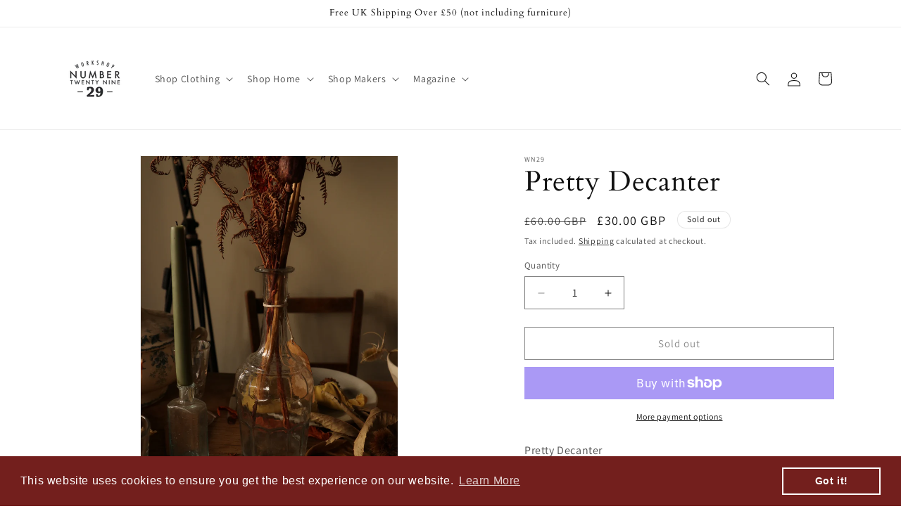

--- FILE ---
content_type: text/html; charset=utf-8
request_url: https://shop.workshopnumber29.com/products/pretty-decanter
body_size: 28797
content:
<!doctype html>
<html class="js" lang="en">
  <head>
    <meta charset="utf-8">
    <meta http-equiv="X-UA-Compatible" content="IE=edge">
    <meta name="viewport" content="width=device-width,initial-scale=1">
    <meta name="theme-color" content="">
    <link rel="canonical" href="https://shop.workshopnumber29.com/products/pretty-decanter"><link rel="preconnect" href="https://fonts.shopifycdn.com" crossorigin><title>
      Pretty Decanter
 &ndash; workshopnumber29</title>

    
      <meta name="description" content="Pretty Decanter  This pretty decanter has a dodecagon base and a lovely shaped spout. Styled as a vase or as a unique decanter.    Height: 27cms Diameter of base: 9.5cms Condition: Good vintage condition, some minor bubbling is visible as well as some minor surface imperfections. ">
    

    

<meta property="og:site_name" content="workshopnumber29">
<meta property="og:url" content="https://shop.workshopnumber29.com/products/pretty-decanter">
<meta property="og:title" content="Pretty Decanter">
<meta property="og:type" content="product">
<meta property="og:description" content="Pretty Decanter  This pretty decanter has a dodecagon base and a lovely shaped spout. Styled as a vase or as a unique decanter.    Height: 27cms Diameter of base: 9.5cms Condition: Good vintage condition, some minor bubbling is visible as well as some minor surface imperfections. "><meta property="og:image" content="http://shop.workshopnumber29.com/cdn/shop/products/IMG_9154.jpg?v=1634920263">
  <meta property="og:image:secure_url" content="https://shop.workshopnumber29.com/cdn/shop/products/IMG_9154.jpg?v=1634920263">
  <meta property="og:image:width" content="1600">
  <meta property="og:image:height" content="2400"><meta property="og:price:amount" content="30.00">
  <meta property="og:price:currency" content="GBP"><meta name="twitter:card" content="summary_large_image">
<meta name="twitter:title" content="Pretty Decanter">
<meta name="twitter:description" content="Pretty Decanter  This pretty decanter has a dodecagon base and a lovely shaped spout. Styled as a vase or as a unique decanter.    Height: 27cms Diameter of base: 9.5cms Condition: Good vintage condition, some minor bubbling is visible as well as some minor surface imperfections. ">


    <script src="//shop.workshopnumber29.com/cdn/shop/t/5/assets/constants.js?v=58251544750838685771716820203" defer="defer"></script>
    <script src="//shop.workshopnumber29.com/cdn/shop/t/5/assets/pubsub.js?v=158357773527763999511716820203" defer="defer"></script>
    <script src="//shop.workshopnumber29.com/cdn/shop/t/5/assets/global.js?v=136628361274817707361716820203" defer="defer"></script><script src="//shop.workshopnumber29.com/cdn/shop/t/5/assets/animations.js?v=88693664871331136111716820202" defer="defer"></script><script>window.performance && window.performance.mark && window.performance.mark('shopify.content_for_header.start');</script><meta id="shopify-digital-wallet" name="shopify-digital-wallet" content="/5100241009/digital_wallets/dialog">
<meta name="shopify-checkout-api-token" content="edfa314adbc0735a004653f8cefc5e3d">
<link rel="alternate" type="application/json+oembed" href="https://shop.workshopnumber29.com/products/pretty-decanter.oembed">
<script async="async" src="/checkouts/internal/preloads.js?locale=en-GB"></script>
<link rel="preconnect" href="https://shop.app" crossorigin="anonymous">
<script async="async" src="https://shop.app/checkouts/internal/preloads.js?locale=en-GB&shop_id=5100241009" crossorigin="anonymous"></script>
<script id="apple-pay-shop-capabilities" type="application/json">{"shopId":5100241009,"countryCode":"GB","currencyCode":"GBP","merchantCapabilities":["supports3DS"],"merchantId":"gid:\/\/shopify\/Shop\/5100241009","merchantName":"workshopnumber29","requiredBillingContactFields":["postalAddress","email"],"requiredShippingContactFields":["postalAddress","email"],"shippingType":"shipping","supportedNetworks":["visa","maestro","masterCard","amex","discover","elo"],"total":{"type":"pending","label":"workshopnumber29","amount":"1.00"},"shopifyPaymentsEnabled":true,"supportsSubscriptions":true}</script>
<script id="shopify-features" type="application/json">{"accessToken":"edfa314adbc0735a004653f8cefc5e3d","betas":["rich-media-storefront-analytics"],"domain":"shop.workshopnumber29.com","predictiveSearch":true,"shopId":5100241009,"locale":"en"}</script>
<script>var Shopify = Shopify || {};
Shopify.shop = "workshopnumber29.myshopify.com";
Shopify.locale = "en";
Shopify.currency = {"active":"GBP","rate":"1.0"};
Shopify.country = "GB";
Shopify.theme = {"name":"Dawn","id":126687871089,"schema_name":"Dawn","schema_version":"14.0.0","theme_store_id":887,"role":"main"};
Shopify.theme.handle = "null";
Shopify.theme.style = {"id":null,"handle":null};
Shopify.cdnHost = "shop.workshopnumber29.com/cdn";
Shopify.routes = Shopify.routes || {};
Shopify.routes.root = "/";</script>
<script type="module">!function(o){(o.Shopify=o.Shopify||{}).modules=!0}(window);</script>
<script>!function(o){function n(){var o=[];function n(){o.push(Array.prototype.slice.apply(arguments))}return n.q=o,n}var t=o.Shopify=o.Shopify||{};t.loadFeatures=n(),t.autoloadFeatures=n()}(window);</script>
<script>
  window.ShopifyPay = window.ShopifyPay || {};
  window.ShopifyPay.apiHost = "shop.app\/pay";
  window.ShopifyPay.redirectState = null;
</script>
<script id="shop-js-analytics" type="application/json">{"pageType":"product"}</script>
<script defer="defer" async type="module" src="//shop.workshopnumber29.com/cdn/shopifycloud/shop-js/modules/v2/client.init-shop-cart-sync_DtuiiIyl.en.esm.js"></script>
<script defer="defer" async type="module" src="//shop.workshopnumber29.com/cdn/shopifycloud/shop-js/modules/v2/chunk.common_CUHEfi5Q.esm.js"></script>
<script type="module">
  await import("//shop.workshopnumber29.com/cdn/shopifycloud/shop-js/modules/v2/client.init-shop-cart-sync_DtuiiIyl.en.esm.js");
await import("//shop.workshopnumber29.com/cdn/shopifycloud/shop-js/modules/v2/chunk.common_CUHEfi5Q.esm.js");

  window.Shopify.SignInWithShop?.initShopCartSync?.({"fedCMEnabled":true,"windoidEnabled":true});

</script>
<script>
  window.Shopify = window.Shopify || {};
  if (!window.Shopify.featureAssets) window.Shopify.featureAssets = {};
  window.Shopify.featureAssets['shop-js'] = {"shop-cart-sync":["modules/v2/client.shop-cart-sync_DFoTY42P.en.esm.js","modules/v2/chunk.common_CUHEfi5Q.esm.js"],"init-fed-cm":["modules/v2/client.init-fed-cm_D2UNy1i2.en.esm.js","modules/v2/chunk.common_CUHEfi5Q.esm.js"],"init-shop-email-lookup-coordinator":["modules/v2/client.init-shop-email-lookup-coordinator_BQEe2rDt.en.esm.js","modules/v2/chunk.common_CUHEfi5Q.esm.js"],"shop-cash-offers":["modules/v2/client.shop-cash-offers_3CTtReFF.en.esm.js","modules/v2/chunk.common_CUHEfi5Q.esm.js","modules/v2/chunk.modal_BewljZkx.esm.js"],"shop-button":["modules/v2/client.shop-button_C6oxCjDL.en.esm.js","modules/v2/chunk.common_CUHEfi5Q.esm.js"],"init-windoid":["modules/v2/client.init-windoid_5pix8xhK.en.esm.js","modules/v2/chunk.common_CUHEfi5Q.esm.js"],"avatar":["modules/v2/client.avatar_BTnouDA3.en.esm.js"],"init-shop-cart-sync":["modules/v2/client.init-shop-cart-sync_DtuiiIyl.en.esm.js","modules/v2/chunk.common_CUHEfi5Q.esm.js"],"shop-toast-manager":["modules/v2/client.shop-toast-manager_BYv_8cH1.en.esm.js","modules/v2/chunk.common_CUHEfi5Q.esm.js"],"pay-button":["modules/v2/client.pay-button_FnF9EIkY.en.esm.js","modules/v2/chunk.common_CUHEfi5Q.esm.js"],"shop-login-button":["modules/v2/client.shop-login-button_CH1KUpOf.en.esm.js","modules/v2/chunk.common_CUHEfi5Q.esm.js","modules/v2/chunk.modal_BewljZkx.esm.js"],"init-customer-accounts-sign-up":["modules/v2/client.init-customer-accounts-sign-up_aj7QGgYS.en.esm.js","modules/v2/client.shop-login-button_CH1KUpOf.en.esm.js","modules/v2/chunk.common_CUHEfi5Q.esm.js","modules/v2/chunk.modal_BewljZkx.esm.js"],"init-shop-for-new-customer-accounts":["modules/v2/client.init-shop-for-new-customer-accounts_NbnYRf_7.en.esm.js","modules/v2/client.shop-login-button_CH1KUpOf.en.esm.js","modules/v2/chunk.common_CUHEfi5Q.esm.js","modules/v2/chunk.modal_BewljZkx.esm.js"],"init-customer-accounts":["modules/v2/client.init-customer-accounts_ppedhqCH.en.esm.js","modules/v2/client.shop-login-button_CH1KUpOf.en.esm.js","modules/v2/chunk.common_CUHEfi5Q.esm.js","modules/v2/chunk.modal_BewljZkx.esm.js"],"shop-follow-button":["modules/v2/client.shop-follow-button_CMIBBa6u.en.esm.js","modules/v2/chunk.common_CUHEfi5Q.esm.js","modules/v2/chunk.modal_BewljZkx.esm.js"],"lead-capture":["modules/v2/client.lead-capture_But0hIyf.en.esm.js","modules/v2/chunk.common_CUHEfi5Q.esm.js","modules/v2/chunk.modal_BewljZkx.esm.js"],"checkout-modal":["modules/v2/client.checkout-modal_BBxc70dQ.en.esm.js","modules/v2/chunk.common_CUHEfi5Q.esm.js","modules/v2/chunk.modal_BewljZkx.esm.js"],"shop-login":["modules/v2/client.shop-login_hM3Q17Kl.en.esm.js","modules/v2/chunk.common_CUHEfi5Q.esm.js","modules/v2/chunk.modal_BewljZkx.esm.js"],"payment-terms":["modules/v2/client.payment-terms_CAtGlQYS.en.esm.js","modules/v2/chunk.common_CUHEfi5Q.esm.js","modules/v2/chunk.modal_BewljZkx.esm.js"]};
</script>
<script>(function() {
  var isLoaded = false;
  function asyncLoad() {
    if (isLoaded) return;
    isLoaded = true;
    var urls = ["https:\/\/cdn.shopify.com\/s\/files\/1\/0051\/0024\/1009\/t\/1\/assets\/booster_eu_cookie_5100241009.js?v=1605702194\u0026shop=workshopnumber29.myshopify.com","https:\/\/chimpstatic.com\/mcjs-connected\/js\/users\/8ccf506a6bdb2c751ce26d51a\/7409ca18328ca615b1b3680c0.js?shop=workshopnumber29.myshopify.com"];
    for (var i = 0; i < urls.length; i++) {
      var s = document.createElement('script');
      s.type = 'text/javascript';
      s.async = true;
      s.src = urls[i];
      var x = document.getElementsByTagName('script')[0];
      x.parentNode.insertBefore(s, x);
    }
  };
  if(window.attachEvent) {
    window.attachEvent('onload', asyncLoad);
  } else {
    window.addEventListener('load', asyncLoad, false);
  }
})();</script>
<script id="__st">var __st={"a":5100241009,"offset":0,"reqid":"fa55b504-ac36-4c9b-8fbe-ab6dd43e7419-1766210236","pageurl":"shop.workshopnumber29.com\/products\/pretty-decanter","u":"d43690491efa","p":"product","rtyp":"product","rid":6578286395505};</script>
<script>window.ShopifyPaypalV4VisibilityTracking = true;</script>
<script id="captcha-bootstrap">!function(){'use strict';const t='contact',e='account',n='new_comment',o=[[t,t],['blogs',n],['comments',n],[t,'customer']],c=[[e,'customer_login'],[e,'guest_login'],[e,'recover_customer_password'],[e,'create_customer']],r=t=>t.map((([t,e])=>`form[action*='/${t}']:not([data-nocaptcha='true']) input[name='form_type'][value='${e}']`)).join(','),a=t=>()=>t?[...document.querySelectorAll(t)].map((t=>t.form)):[];function s(){const t=[...o],e=r(t);return a(e)}const i='password',u='form_key',d=['recaptcha-v3-token','g-recaptcha-response','h-captcha-response',i],f=()=>{try{return window.sessionStorage}catch{return}},m='__shopify_v',_=t=>t.elements[u];function p(t,e,n=!1){try{const o=window.sessionStorage,c=JSON.parse(o.getItem(e)),{data:r}=function(t){const{data:e,action:n}=t;return t[m]||n?{data:e,action:n}:{data:t,action:n}}(c);for(const[e,n]of Object.entries(r))t.elements[e]&&(t.elements[e].value=n);n&&o.removeItem(e)}catch(o){console.error('form repopulation failed',{error:o})}}const l='form_type',E='cptcha';function T(t){t.dataset[E]=!0}const w=window,h=w.document,L='Shopify',v='ce_forms',y='captcha';let A=!1;((t,e)=>{const n=(g='f06e6c50-85a8-45c8-87d0-21a2b65856fe',I='https://cdn.shopify.com/shopifycloud/storefront-forms-hcaptcha/ce_storefront_forms_captcha_hcaptcha.v1.5.2.iife.js',D={infoText:'Protected by hCaptcha',privacyText:'Privacy',termsText:'Terms'},(t,e,n)=>{const o=w[L][v],c=o.bindForm;if(c)return c(t,g,e,D).then(n);var r;o.q.push([[t,g,e,D],n]),r=I,A||(h.body.append(Object.assign(h.createElement('script'),{id:'captcha-provider',async:!0,src:r})),A=!0)});var g,I,D;w[L]=w[L]||{},w[L][v]=w[L][v]||{},w[L][v].q=[],w[L][y]=w[L][y]||{},w[L][y].protect=function(t,e){n(t,void 0,e),T(t)},Object.freeze(w[L][y]),function(t,e,n,w,h,L){const[v,y,A,g]=function(t,e,n){const i=e?o:[],u=t?c:[],d=[...i,...u],f=r(d),m=r(i),_=r(d.filter((([t,e])=>n.includes(e))));return[a(f),a(m),a(_),s()]}(w,h,L),I=t=>{const e=t.target;return e instanceof HTMLFormElement?e:e&&e.form},D=t=>v().includes(t);t.addEventListener('submit',(t=>{const e=I(t);if(!e)return;const n=D(e)&&!e.dataset.hcaptchaBound&&!e.dataset.recaptchaBound,o=_(e),c=g().includes(e)&&(!o||!o.value);(n||c)&&t.preventDefault(),c&&!n&&(function(t){try{if(!f())return;!function(t){const e=f();if(!e)return;const n=_(t);if(!n)return;const o=n.value;o&&e.removeItem(o)}(t);const e=Array.from(Array(32),(()=>Math.random().toString(36)[2])).join('');!function(t,e){_(t)||t.append(Object.assign(document.createElement('input'),{type:'hidden',name:u})),t.elements[u].value=e}(t,e),function(t,e){const n=f();if(!n)return;const o=[...t.querySelectorAll(`input[type='${i}']`)].map((({name:t})=>t)),c=[...d,...o],r={};for(const[a,s]of new FormData(t).entries())c.includes(a)||(r[a]=s);n.setItem(e,JSON.stringify({[m]:1,action:t.action,data:r}))}(t,e)}catch(e){console.error('failed to persist form',e)}}(e),e.submit())}));const S=(t,e)=>{t&&!t.dataset[E]&&(n(t,e.some((e=>e===t))),T(t))};for(const o of['focusin','change'])t.addEventListener(o,(t=>{const e=I(t);D(e)&&S(e,y())}));const B=e.get('form_key'),M=e.get(l),P=B&&M;t.addEventListener('DOMContentLoaded',(()=>{const t=y();if(P)for(const e of t)e.elements[l].value===M&&p(e,B);[...new Set([...A(),...v().filter((t=>'true'===t.dataset.shopifyCaptcha))])].forEach((e=>S(e,t)))}))}(h,new URLSearchParams(w.location.search),n,t,e,['guest_login'])})(!0,!0)}();</script>
<script integrity="sha256-4kQ18oKyAcykRKYeNunJcIwy7WH5gtpwJnB7kiuLZ1E=" data-source-attribution="shopify.loadfeatures" defer="defer" src="//shop.workshopnumber29.com/cdn/shopifycloud/storefront/assets/storefront/load_feature-a0a9edcb.js" crossorigin="anonymous"></script>
<script crossorigin="anonymous" defer="defer" src="//shop.workshopnumber29.com/cdn/shopifycloud/storefront/assets/shopify_pay/storefront-65b4c6d7.js?v=20250812"></script>
<script data-source-attribution="shopify.dynamic_checkout.dynamic.init">var Shopify=Shopify||{};Shopify.PaymentButton=Shopify.PaymentButton||{isStorefrontPortableWallets:!0,init:function(){window.Shopify.PaymentButton.init=function(){};var t=document.createElement("script");t.src="https://shop.workshopnumber29.com/cdn/shopifycloud/portable-wallets/latest/portable-wallets.en.js",t.type="module",document.head.appendChild(t)}};
</script>
<script data-source-attribution="shopify.dynamic_checkout.buyer_consent">
  function portableWalletsHideBuyerConsent(e){var t=document.getElementById("shopify-buyer-consent"),n=document.getElementById("shopify-subscription-policy-button");t&&n&&(t.classList.add("hidden"),t.setAttribute("aria-hidden","true"),n.removeEventListener("click",e))}function portableWalletsShowBuyerConsent(e){var t=document.getElementById("shopify-buyer-consent"),n=document.getElementById("shopify-subscription-policy-button");t&&n&&(t.classList.remove("hidden"),t.removeAttribute("aria-hidden"),n.addEventListener("click",e))}window.Shopify?.PaymentButton&&(window.Shopify.PaymentButton.hideBuyerConsent=portableWalletsHideBuyerConsent,window.Shopify.PaymentButton.showBuyerConsent=portableWalletsShowBuyerConsent);
</script>
<script>
  function portableWalletsCleanup(e){e&&e.src&&console.error("Failed to load portable wallets script "+e.src);var t=document.querySelectorAll("shopify-accelerated-checkout .shopify-payment-button__skeleton, shopify-accelerated-checkout-cart .wallet-cart-button__skeleton"),e=document.getElementById("shopify-buyer-consent");for(let e=0;e<t.length;e++)t[e].remove();e&&e.remove()}function portableWalletsNotLoadedAsModule(e){e instanceof ErrorEvent&&"string"==typeof e.message&&e.message.includes("import.meta")&&"string"==typeof e.filename&&e.filename.includes("portable-wallets")&&(window.removeEventListener("error",portableWalletsNotLoadedAsModule),window.Shopify.PaymentButton.failedToLoad=e,"loading"===document.readyState?document.addEventListener("DOMContentLoaded",window.Shopify.PaymentButton.init):window.Shopify.PaymentButton.init())}window.addEventListener("error",portableWalletsNotLoadedAsModule);
</script>

<script type="module" src="https://shop.workshopnumber29.com/cdn/shopifycloud/portable-wallets/latest/portable-wallets.en.js" onError="portableWalletsCleanup(this)" crossorigin="anonymous"></script>
<script nomodule>
  document.addEventListener("DOMContentLoaded", portableWalletsCleanup);
</script>

<script id='scb4127' type='text/javascript' async='' src='https://shop.workshopnumber29.com/cdn/shopifycloud/privacy-banner/storefront-banner.js'></script><link id="shopify-accelerated-checkout-styles" rel="stylesheet" media="screen" href="https://shop.workshopnumber29.com/cdn/shopifycloud/portable-wallets/latest/accelerated-checkout-backwards-compat.css" crossorigin="anonymous">
<style id="shopify-accelerated-checkout-cart">
        #shopify-buyer-consent {
  margin-top: 1em;
  display: inline-block;
  width: 100%;
}

#shopify-buyer-consent.hidden {
  display: none;
}

#shopify-subscription-policy-button {
  background: none;
  border: none;
  padding: 0;
  text-decoration: underline;
  font-size: inherit;
  cursor: pointer;
}

#shopify-subscription-policy-button::before {
  box-shadow: none;
}

      </style>
<script id="sections-script" data-sections="header" defer="defer" src="//shop.workshopnumber29.com/cdn/shop/t/5/compiled_assets/scripts.js?1255"></script>
<script>window.performance && window.performance.mark && window.performance.mark('shopify.content_for_header.end');</script>


    <style data-shopify>
      @font-face {
  font-family: Assistant;
  font-weight: 400;
  font-style: normal;
  font-display: swap;
  src: url("//shop.workshopnumber29.com/cdn/fonts/assistant/assistant_n4.9120912a469cad1cc292572851508ca49d12e768.woff2") format("woff2"),
       url("//shop.workshopnumber29.com/cdn/fonts/assistant/assistant_n4.6e9875ce64e0fefcd3f4446b7ec9036b3ddd2985.woff") format("woff");
}

      @font-face {
  font-family: Assistant;
  font-weight: 700;
  font-style: normal;
  font-display: swap;
  src: url("//shop.workshopnumber29.com/cdn/fonts/assistant/assistant_n7.bf44452348ec8b8efa3aa3068825305886b1c83c.woff2") format("woff2"),
       url("//shop.workshopnumber29.com/cdn/fonts/assistant/assistant_n7.0c887fee83f6b3bda822f1150b912c72da0f7b64.woff") format("woff");
}

      
      
      @font-face {
  font-family: Cardo;
  font-weight: 400;
  font-style: normal;
  font-display: swap;
  src: url("//shop.workshopnumber29.com/cdn/fonts/cardo/cardo_n4.8d7bdd0369840597cbb62dc8a447619701d8d34a.woff2") format("woff2"),
       url("//shop.workshopnumber29.com/cdn/fonts/cardo/cardo_n4.23b63d1eff80cb5da813c4cccb6427058253ce24.woff") format("woff");
}


      
        :root,
        .color-scheme-1 {
          --color-background: 255,255,255;
        
          --gradient-background: #ffffff;
        

        

        --color-foreground: 18,18,18;
        --color-background-contrast: 191,191,191;
        --color-shadow: 18,18,18;
        --color-button: 18,18,18;
        --color-button-text: 255,255,255;
        --color-secondary-button: 255,255,255;
        --color-secondary-button-text: 18,18,18;
        --color-link: 18,18,18;
        --color-badge-foreground: 18,18,18;
        --color-badge-background: 255,255,255;
        --color-badge-border: 18,18,18;
        --payment-terms-background-color: rgb(255 255 255);
      }
      
        
        .color-scheme-2 {
          --color-background: 243,243,243;
        
          --gradient-background: #f3f3f3;
        

        

        --color-foreground: 18,18,18;
        --color-background-contrast: 179,179,179;
        --color-shadow: 18,18,18;
        --color-button: 18,18,18;
        --color-button-text: 243,243,243;
        --color-secondary-button: 243,243,243;
        --color-secondary-button-text: 18,18,18;
        --color-link: 18,18,18;
        --color-badge-foreground: 18,18,18;
        --color-badge-background: 243,243,243;
        --color-badge-border: 18,18,18;
        --payment-terms-background-color: rgb(243 243 243);
      }
      
        
        .color-scheme-3 {
          --color-background: 255,255,255;
        
          --gradient-background: #ffffff;
        

        

        --color-foreground: 18,18,18;
        --color-background-contrast: 191,191,191;
        --color-shadow: 108,114,84;
        --color-button: 255,255,255;
        --color-button-text: 108,114,84;
        --color-secondary-button: 255,255,255;
        --color-secondary-button-text: 108,114,84;
        --color-link: 108,114,84;
        --color-badge-foreground: 18,18,18;
        --color-badge-background: 255,255,255;
        --color-badge-border: 18,18,18;
        --payment-terms-background-color: rgb(255 255 255);
      }
      
        
        .color-scheme-4 {
          --color-background: 18,18,18;
        
          --gradient-background: #121212;
        

        

        --color-foreground: 255,255,255;
        --color-background-contrast: 146,146,146;
        --color-shadow: 18,18,18;
        --color-button: 255,255,255;
        --color-button-text: 18,18,18;
        --color-secondary-button: 18,18,18;
        --color-secondary-button-text: 255,255,255;
        --color-link: 255,255,255;
        --color-badge-foreground: 255,255,255;
        --color-badge-background: 18,18,18;
        --color-badge-border: 255,255,255;
        --payment-terms-background-color: rgb(18 18 18);
      }
      
        
        .color-scheme-5 {
          --color-background: 51,79,180;
        
          --gradient-background: #334fb4;
        

        

        --color-foreground: 255,255,255;
        --color-background-contrast: 23,35,81;
        --color-shadow: 18,18,18;
        --color-button: 255,255,255;
        --color-button-text: 51,79,180;
        --color-secondary-button: 51,79,180;
        --color-secondary-button-text: 255,255,255;
        --color-link: 255,255,255;
        --color-badge-foreground: 255,255,255;
        --color-badge-background: 51,79,180;
        --color-badge-border: 255,255,255;
        --payment-terms-background-color: rgb(51 79 180);
      }
      

      body, .color-scheme-1, .color-scheme-2, .color-scheme-3, .color-scheme-4, .color-scheme-5 {
        color: rgba(var(--color-foreground), 0.75);
        background-color: rgb(var(--color-background));
      }

      :root {
        --font-body-family: Assistant, sans-serif;
        --font-body-style: normal;
        --font-body-weight: 400;
        --font-body-weight-bold: 700;

        --font-heading-family: Cardo, serif;
        --font-heading-style: normal;
        --font-heading-weight: 400;

        --font-body-scale: 1.0;
        --font-heading-scale: 1.0;

        --media-padding: px;
        --media-border-opacity: 0.05;
        --media-border-width: 1px;
        --media-radius: 0px;
        --media-shadow-opacity: 0.0;
        --media-shadow-horizontal-offset: 0px;
        --media-shadow-vertical-offset: 4px;
        --media-shadow-blur-radius: 5px;
        --media-shadow-visible: 0;

        --page-width: 120rem;
        --page-width-margin: 0rem;

        --product-card-image-padding: 0.0rem;
        --product-card-corner-radius: 0.0rem;
        --product-card-text-alignment: left;
        --product-card-border-width: 0.0rem;
        --product-card-border-opacity: 0.1;
        --product-card-shadow-opacity: 0.0;
        --product-card-shadow-visible: 0;
        --product-card-shadow-horizontal-offset: 0.0rem;
        --product-card-shadow-vertical-offset: 0.4rem;
        --product-card-shadow-blur-radius: 0.5rem;

        --collection-card-image-padding: 0.0rem;
        --collection-card-corner-radius: 0.0rem;
        --collection-card-text-alignment: left;
        --collection-card-border-width: 0.0rem;
        --collection-card-border-opacity: 0.1;
        --collection-card-shadow-opacity: 0.0;
        --collection-card-shadow-visible: 0;
        --collection-card-shadow-horizontal-offset: 0.0rem;
        --collection-card-shadow-vertical-offset: 0.4rem;
        --collection-card-shadow-blur-radius: 0.5rem;

        --blog-card-image-padding: 0.0rem;
        --blog-card-corner-radius: 0.0rem;
        --blog-card-text-alignment: left;
        --blog-card-border-width: 0.0rem;
        --blog-card-border-opacity: 0.1;
        --blog-card-shadow-opacity: 0.0;
        --blog-card-shadow-visible: 0;
        --blog-card-shadow-horizontal-offset: 0.0rem;
        --blog-card-shadow-vertical-offset: 0.4rem;
        --blog-card-shadow-blur-radius: 0.5rem;

        --badge-corner-radius: 4.0rem;

        --popup-border-width: 1px;
        --popup-border-opacity: 0.1;
        --popup-corner-radius: 0px;
        --popup-shadow-opacity: 0.05;
        --popup-shadow-horizontal-offset: 0px;
        --popup-shadow-vertical-offset: 4px;
        --popup-shadow-blur-radius: 5px;

        --drawer-border-width: 1px;
        --drawer-border-opacity: 0.1;
        --drawer-shadow-opacity: 0.0;
        --drawer-shadow-horizontal-offset: 0px;
        --drawer-shadow-vertical-offset: 4px;
        --drawer-shadow-blur-radius: 5px;

        --spacing-sections-desktop: 4px;
        --spacing-sections-mobile: 4px;

        --grid-desktop-vertical-spacing: 40px;
        --grid-desktop-horizontal-spacing: 40px;
        --grid-mobile-vertical-spacing: 20px;
        --grid-mobile-horizontal-spacing: 20px;

        --text-boxes-border-opacity: 0.1;
        --text-boxes-border-width: 0px;
        --text-boxes-radius: 0px;
        --text-boxes-shadow-opacity: 0.0;
        --text-boxes-shadow-visible: 0;
        --text-boxes-shadow-horizontal-offset: 0px;
        --text-boxes-shadow-vertical-offset: 4px;
        --text-boxes-shadow-blur-radius: 5px;

        --buttons-radius: 0px;
        --buttons-radius-outset: 0px;
        --buttons-border-width: 1px;
        --buttons-border-opacity: 1.0;
        --buttons-shadow-opacity: 0.0;
        --buttons-shadow-visible: 0;
        --buttons-shadow-horizontal-offset: 0px;
        --buttons-shadow-vertical-offset: 4px;
        --buttons-shadow-blur-radius: 5px;
        --buttons-border-offset: 0px;

        --inputs-radius: 0px;
        --inputs-border-width: 1px;
        --inputs-border-opacity: 0.55;
        --inputs-shadow-opacity: 0.0;
        --inputs-shadow-horizontal-offset: 0px;
        --inputs-margin-offset: 0px;
        --inputs-shadow-vertical-offset: 4px;
        --inputs-shadow-blur-radius: 5px;
        --inputs-radius-outset: 0px;

        --variant-pills-radius: 40px;
        --variant-pills-border-width: 1px;
        --variant-pills-border-opacity: 0.55;
        --variant-pills-shadow-opacity: 0.0;
        --variant-pills-shadow-horizontal-offset: 0px;
        --variant-pills-shadow-vertical-offset: 4px;
        --variant-pills-shadow-blur-radius: 5px;
      }

      *,
      *::before,
      *::after {
        box-sizing: inherit;
      }

      html {
        box-sizing: border-box;
        font-size: calc(var(--font-body-scale) * 62.5%);
        height: 100%;
      }

      body {
        display: grid;
        grid-template-rows: auto auto 1fr auto;
        grid-template-columns: 100%;
        min-height: 100%;
        margin: 0;
        font-size: 1.5rem;
        letter-spacing: 0.06rem;
        line-height: calc(1 + 0.8 / var(--font-body-scale));
        font-family: var(--font-body-family);
        font-style: var(--font-body-style);
        font-weight: var(--font-body-weight);
      }

      @media screen and (min-width: 750px) {
        body {
          font-size: 1.6rem;
        }
      }
    </style>

    <link href="//shop.workshopnumber29.com/cdn/shop/t/5/assets/base.css?v=16534392784228263581716820203" rel="stylesheet" type="text/css" media="all" />

      <link rel="preload" as="font" href="//shop.workshopnumber29.com/cdn/fonts/assistant/assistant_n4.9120912a469cad1cc292572851508ca49d12e768.woff2" type="font/woff2" crossorigin>
      

      <link rel="preload" as="font" href="//shop.workshopnumber29.com/cdn/fonts/cardo/cardo_n4.8d7bdd0369840597cbb62dc8a447619701d8d34a.woff2" type="font/woff2" crossorigin>
      
<link
        rel="stylesheet"
        href="//shop.workshopnumber29.com/cdn/shop/t/5/assets/component-predictive-search.css?v=118923337488134913561716820203"
        media="print"
        onload="this.media='all'"
      ><script>
      if (Shopify.designMode) {
        document.documentElement.classList.add('shopify-design-mode');
      }
    </script>
  <!-- BEGIN app block: shopify://apps/sami-b2b-lock/blocks/app-embed/8d86a3b4-97b3-44ab-adc1-ec01c5a89da9 -->
 


  <script>

    window.Samita = window.Samita || {}
    Samita.SamitaLocksAccessParams = Samita.SamitaLocksAccessParams || {}
    Samita.SamitaLocksAccessParams.settings =  {"general":{"copyright":true,"price_atc":"plain_text","effect_button":"ripple","placeholder_message":true,"placeholder_templateLock":true},"template":{"text_color":"#000","btn_bg_color":"#7396a2","bg_placeholder":"#f3f3f3","btn_text_color":"#ffffff","bg_notification":"#fff","input_box_shadow":"#ccc","plain_text_color":"#230d0d","color_placeholder":"#000","button_priceAtc_bg":"#5487a0","input_passcode_color":"#000","button_priceAtc_color":"#fff","input_passcode_background":"#ffffff"}};
    Samita.SamitaLocksAccessParams.locks =  [{"access":1,"id":11030,"resources_conditional":{"type":["customers"],"customer":{"logic":[[{"type":"tagged_with","value":"Space Hire"},{"type":"tagged_with","value":"space hire"}]],"source":"rules","listManual":[]},"passcode":{"code":null,"message":null,"listCode":[]},"redirect":{"type":"login"},"secretLink":{"code":[],"links":[],"message":null,"resources":"products"}},"resources_lock":{"url":null,"page":[],"type":"collections","blogs":{"active":"blogs","selectedBlogs":[],"selectedArticles":[]},"exclude":{"url":[],"active":false},"setting":["atc","price","all"],"hideList":true,"products":[],"PreviewLink":"workshopnumber29.myshopify.com/collections/event-space-hire","collections":{"279832395889":"collections"},"grandAccess":{"time":1,"interval":"hour"},"limitProduct":"manual","allowHomePage":true},"status":1},{"access":1,"id":10693,"resources_conditional":{"type":["customers"],"customer":{"logic":[[{"type":"tagged_with","value":"space hire"},{"type":"tagged_with","value":"Space Hire"},{"type":"email_contains","value":"tonitmillen@gmail.com"},{"type":"email_contains","value":"hello@workshopnumber29.co.uk"}]],"source":"rules","listManual":[]},"passcode":{"code":null,"message":null,"listCode":[]},"redirect":{"type":"login"},"secretLink":{"code":[],"links":[],"message":null,"resources":"products"}},"resources_lock":{"url":null,"page":["/pages/event-hire-package","/pages/event-hire-terms-conditions","/pages/space-hire","/pages/workshop-event-space-hire","/pages/event-details"],"type":"page","blogs":{"active":"blogs","selectedBlogs":[],"selectedArticles":[]},"exclude":{"url":[],"active":false},"setting":["all"],"hideList":false,"products":[],"PreviewLink":"workshopnumber29.myshopify.com/pages/event-details","collections":[],"grandAccess":{"time":1,"interval":"hour"},"limitProduct":"manual","allowHomePage":true},"status":1}];
    Samita.SamitaLocksAccessParams.themeStoreId = Shopify.theme.theme_store_id;
    Samita.SamitaLocksAccessParams.ShopUrl = Shopify.shop;
    Samita.SamitaLocksAccessParams.features =  {};
    Samita.SamitaLocksAccessParams.themeInfo  = [{"id":38551257201,"name":"Debut","role":"unpublished","theme_store_id":796,"selected":false,"theme_name":"Debut","theme_version":"9.0.0"},{"id":82053169265,"name":"Copy of Debut","role":"unpublished","theme_store_id":796,"selected":false,"theme_name":"Debut","theme_version":"9.0.0"},{"id":122238697585,"name":"Dawn","role":"unpublished","theme_store_id":887,"selected":false,"theme_name":"Dawn","theme_version":"7.0.1"},{"id":126669652081,"name":"Craft","role":"unpublished","theme_store_id":1368,"selected":false,"theme_name":"Craft","theme_version":"14.0.0"},{"id":126687871089,"name":"Dawn","role":"main","theme_store_id":887,"selected":true,"theme_name":"Dawn","theme_version":"14.0.0"}];
    Samita.SamitaLocksAccessParams.appUrl = "https:\/\/lock.samita.io\/";
    Samita.SamitaLocksAccessParams.selector = {"theme_store_id":887,"theme_name":"Dawn","product":{"price":"div[id*='price-template']","btnAtc":".product-form__buttons button.product-form__submit","mainContent":"main#MainContent"},"collection":{"productSelector":"ul.grid.product-grid li.grid__item","collectionSelect":"li.collection-list__item.grid__item","price":".card-information .price","btnAtc":""},"searchPage":{"productSelector":"ul.grid.product-grid li.grid__item","price":".card-information .price","btnAtc":""},"otherPage":{"productSelector":"ul.grid.product-grid li.grid__item","price":".card-information .price","collectionSelect":"li.collection-list__item"},"index":{"productSelector":"ul.grid.product-grid li.grid__item","collectionSelect":".collection-list .collection-list__item","price":".card-information .price","btnAtc":""}};
    Samita.SamitaLocksAccessParams.translation = {"default":{"general":{"Back":"Back","Submit":"Submit","Enter_passcode":"Enter passcode","Passcode_empty":"Passcode cant be empty !!","secret_lock_atc":"You cannot see the add to cart of this product !!","title_linkScret":"The link is locked !!","customer_lock_atc":"Button add to cart has been lock !!","secret_lock_price":"You cannot see the price of this product !!","Login_to_see_price":"Login to see price","Passcode_incorrect":"Passcode is incorrect !!","customer_lock_price":"Price had been locked !!","Login_to_Add_to_cart":"Login to Add to cart","notification_linkScret":"resource accessible only with secret link","This_resource_has_been_locked":"This resource has been locked","please_enter_passcode_to_unlock":"Please enter your passcode to unlock this resource"}}};
    Samita.SamitaLocksAccessParams.locale = "en";
    Samita.SamitaLocksAccessParams.current_locale = "en";
    Samita.SamitaLocksAccessParams.ListHandle = [];
    Samita.SamitaLocksAccessParams.ProductsLoad = [];
    Samita.SamitaLocksAccessParams.proxy_url = "/apps/samita-lock"
    Samita.SamitaLocksAccessParams.tokenStorefrontSamiLock = "";

    if(window?.Shopify?.designMode){
        window.Samita.SamitaLocksAccessParams.locks = [];
    }

    
      document.querySelector('html').classList.add('smt-loadding');
    

    
    

    

    


    Samita.SamitaLocksAccessParams.product ={"id":6578286395505,"title":"Pretty Decanter","handle":"pretty-decanter","description":"\u003cp dir=\"ltr\"\u003ePretty Decanter \u003c\/p\u003e\n\u003cp dir=\"ltr\"\u003eThis pretty decanter has a dodecagon base and a lovely shaped spout. Styled as a vase or as a unique decanter. \u003c\/p\u003e\n\u003cp dir=\"ltr\"\u003e \u003c\/p\u003e\n\u003cp\u003eHeight: 27cms\u003c\/p\u003e\n\u003cp\u003eDiameter of base: 9.5cms\u003c\/p\u003e\n\u003cp\u003eCondition: Good vintage condition, some minor bubbling is visible as well as some minor surface imperfections. \u003c\/p\u003e\n\u003cp\u003e\u003cbr\u003e\u003c\/p\u003e","published_at":"2021-10-22T17:37:34+01:00","created_at":"2021-05-07T12:13:32+01:00","vendor":"WN29","type":"vase","tags":["carafe","decanter","vase","wine"],"price":3000,"price_min":3000,"price_max":3000,"available":false,"price_varies":false,"compare_at_price":6000,"compare_at_price_min":6000,"compare_at_price_max":6000,"compare_at_price_varies":false,"variants":[{"id":39352191058033,"title":"Default Title","option1":"Default Title","option2":null,"option3":null,"sku":"","requires_shipping":true,"taxable":false,"featured_image":null,"available":false,"name":"Pretty Decanter","public_title":null,"options":["Default Title"],"price":3000,"weight":1000,"compare_at_price":6000,"inventory_management":"shopify","barcode":"91058033","requires_selling_plan":false,"selling_plan_allocations":[]}],"images":["\/\/shop.workshopnumber29.com\/cdn\/shop\/products\/IMG_9154.jpg?v=1634920263"],"featured_image":"\/\/shop.workshopnumber29.com\/cdn\/shop\/products\/IMG_9154.jpg?v=1634920263","options":["Title"],"media":[{"alt":null,"id":21514023665777,"position":1,"preview_image":{"aspect_ratio":0.667,"height":2400,"width":1600,"src":"\/\/shop.workshopnumber29.com\/cdn\/shop\/products\/IMG_9154.jpg?v=1634920263"},"aspect_ratio":0.667,"height":2400,"media_type":"image","src":"\/\/shop.workshopnumber29.com\/cdn\/shop\/products\/IMG_9154.jpg?v=1634920263","width":1600}],"requires_selling_plan":false,"selling_plan_groups":[],"content":"\u003cp dir=\"ltr\"\u003ePretty Decanter \u003c\/p\u003e\n\u003cp dir=\"ltr\"\u003eThis pretty decanter has a dodecagon base and a lovely shaped spout. Styled as a vase or as a unique decanter. \u003c\/p\u003e\n\u003cp dir=\"ltr\"\u003e \u003c\/p\u003e\n\u003cp\u003eHeight: 27cms\u003c\/p\u003e\n\u003cp\u003eDiameter of base: 9.5cms\u003c\/p\u003e\n\u003cp\u003eCondition: Good vintage condition, some minor bubbling is visible as well as some minor surface imperfections. \u003c\/p\u003e\n\u003cp\u003e\u003cbr\u003e\u003c\/p\u003e"};
    Samita.SamitaLocksAccessParams.product.collections = [165198561393,165297684593]
    

    
    
    
    Samita.SamitaLocksAccessParams.pageType = "product"
  </script>

  <style>
    html .lock__notificationTemplateWrapper{
      background: #fff !important;
    }

    html button#passcodebtn{
      background: #7396a2 !important;
      color: #ffffff !important;
    }

    html input#passcode{
      background: #ffffff !important;
      color: #000 !important;
      box-shadow:'0 0 10px 0'#ccc !important;
    }

    html input#passcode::placeholder{
      color: #000 !important;
      box-shadow:'0 0 10px 0'#ccc !important;
    }

    html button#backbtn{
      background: #7396a2 !important;
      color: #ffffff !important;
    }

    html .lock__placeholder{
      background: #f3f3f3 !important;
      color: #000 !important;
    }

    html .smt-plain-text{
      color: #230d0d !important;
      cursor:pointer;
    }

    html .smt-button{
      background: #5487a0 !important;
      color: #fff !important;
      cursor:pointer;
      padding: 10px 20px;
      border-radius: 5px;
      text-decoration: none !important;
    }

    html.smt-loadding{
      opacity:0 !important;
      visibility:hidden !important;
    }

    
    
  </style>

  

<!-- END app block --><script src="https://cdn.shopify.com/extensions/019b24e9-15e1-7a91-927f-a918730fc4db/wholesale-lock-hide-price-103/assets/samitaLock.js" type="text/javascript" defer="defer"></script>
<link href="https://monorail-edge.shopifysvc.com" rel="dns-prefetch">
<script>(function(){if ("sendBeacon" in navigator && "performance" in window) {try {var session_token_from_headers = performance.getEntriesByType('navigation')[0].serverTiming.find(x => x.name == '_s').description;} catch {var session_token_from_headers = undefined;}var session_cookie_matches = document.cookie.match(/_shopify_s=([^;]*)/);var session_token_from_cookie = session_cookie_matches && session_cookie_matches.length === 2 ? session_cookie_matches[1] : "";var session_token = session_token_from_headers || session_token_from_cookie || "";function handle_abandonment_event(e) {var entries = performance.getEntries().filter(function(entry) {return /monorail-edge.shopifysvc.com/.test(entry.name);});if (!window.abandonment_tracked && entries.length === 0) {window.abandonment_tracked = true;var currentMs = Date.now();var navigation_start = performance.timing.navigationStart;var payload = {shop_id: 5100241009,url: window.location.href,navigation_start,duration: currentMs - navigation_start,session_token,page_type: "product"};window.navigator.sendBeacon("https://monorail-edge.shopifysvc.com/v1/produce", JSON.stringify({schema_id: "online_store_buyer_site_abandonment/1.1",payload: payload,metadata: {event_created_at_ms: currentMs,event_sent_at_ms: currentMs}}));}}window.addEventListener('pagehide', handle_abandonment_event);}}());</script>
<script id="web-pixels-manager-setup">(function e(e,d,r,n,o){if(void 0===o&&(o={}),!Boolean(null===(a=null===(i=window.Shopify)||void 0===i?void 0:i.analytics)||void 0===a?void 0:a.replayQueue)){var i,a;window.Shopify=window.Shopify||{};var t=window.Shopify;t.analytics=t.analytics||{};var s=t.analytics;s.replayQueue=[],s.publish=function(e,d,r){return s.replayQueue.push([e,d,r]),!0};try{self.performance.mark("wpm:start")}catch(e){}var l=function(){var e={modern:/Edge?\/(1{2}[4-9]|1[2-9]\d|[2-9]\d{2}|\d{4,})\.\d+(\.\d+|)|Firefox\/(1{2}[4-9]|1[2-9]\d|[2-9]\d{2}|\d{4,})\.\d+(\.\d+|)|Chrom(ium|e)\/(9{2}|\d{3,})\.\d+(\.\d+|)|(Maci|X1{2}).+ Version\/(15\.\d+|(1[6-9]|[2-9]\d|\d{3,})\.\d+)([,.]\d+|)( \(\w+\)|)( Mobile\/\w+|) Safari\/|Chrome.+OPR\/(9{2}|\d{3,})\.\d+\.\d+|(CPU[ +]OS|iPhone[ +]OS|CPU[ +]iPhone|CPU IPhone OS|CPU iPad OS)[ +]+(15[._]\d+|(1[6-9]|[2-9]\d|\d{3,})[._]\d+)([._]\d+|)|Android:?[ /-](13[3-9]|1[4-9]\d|[2-9]\d{2}|\d{4,})(\.\d+|)(\.\d+|)|Android.+Firefox\/(13[5-9]|1[4-9]\d|[2-9]\d{2}|\d{4,})\.\d+(\.\d+|)|Android.+Chrom(ium|e)\/(13[3-9]|1[4-9]\d|[2-9]\d{2}|\d{4,})\.\d+(\.\d+|)|SamsungBrowser\/([2-9]\d|\d{3,})\.\d+/,legacy:/Edge?\/(1[6-9]|[2-9]\d|\d{3,})\.\d+(\.\d+|)|Firefox\/(5[4-9]|[6-9]\d|\d{3,})\.\d+(\.\d+|)|Chrom(ium|e)\/(5[1-9]|[6-9]\d|\d{3,})\.\d+(\.\d+|)([\d.]+$|.*Safari\/(?![\d.]+ Edge\/[\d.]+$))|(Maci|X1{2}).+ Version\/(10\.\d+|(1[1-9]|[2-9]\d|\d{3,})\.\d+)([,.]\d+|)( \(\w+\)|)( Mobile\/\w+|) Safari\/|Chrome.+OPR\/(3[89]|[4-9]\d|\d{3,})\.\d+\.\d+|(CPU[ +]OS|iPhone[ +]OS|CPU[ +]iPhone|CPU IPhone OS|CPU iPad OS)[ +]+(10[._]\d+|(1[1-9]|[2-9]\d|\d{3,})[._]\d+)([._]\d+|)|Android:?[ /-](13[3-9]|1[4-9]\d|[2-9]\d{2}|\d{4,})(\.\d+|)(\.\d+|)|Mobile Safari.+OPR\/([89]\d|\d{3,})\.\d+\.\d+|Android.+Firefox\/(13[5-9]|1[4-9]\d|[2-9]\d{2}|\d{4,})\.\d+(\.\d+|)|Android.+Chrom(ium|e)\/(13[3-9]|1[4-9]\d|[2-9]\d{2}|\d{4,})\.\d+(\.\d+|)|Android.+(UC? ?Browser|UCWEB|U3)[ /]?(15\.([5-9]|\d{2,})|(1[6-9]|[2-9]\d|\d{3,})\.\d+)\.\d+|SamsungBrowser\/(5\.\d+|([6-9]|\d{2,})\.\d+)|Android.+MQ{2}Browser\/(14(\.(9|\d{2,})|)|(1[5-9]|[2-9]\d|\d{3,})(\.\d+|))(\.\d+|)|K[Aa][Ii]OS\/(3\.\d+|([4-9]|\d{2,})\.\d+)(\.\d+|)/},d=e.modern,r=e.legacy,n=navigator.userAgent;return n.match(d)?"modern":n.match(r)?"legacy":"unknown"}(),u="modern"===l?"modern":"legacy",c=(null!=n?n:{modern:"",legacy:""})[u],f=function(e){return[e.baseUrl,"/wpm","/b",e.hashVersion,"modern"===e.buildTarget?"m":"l",".js"].join("")}({baseUrl:d,hashVersion:r,buildTarget:u}),m=function(e){var d=e.version,r=e.bundleTarget,n=e.surface,o=e.pageUrl,i=e.monorailEndpoint;return{emit:function(e){var a=e.status,t=e.errorMsg,s=(new Date).getTime(),l=JSON.stringify({metadata:{event_sent_at_ms:s},events:[{schema_id:"web_pixels_manager_load/3.1",payload:{version:d,bundle_target:r,page_url:o,status:a,surface:n,error_msg:t},metadata:{event_created_at_ms:s}}]});if(!i)return console&&console.warn&&console.warn("[Web Pixels Manager] No Monorail endpoint provided, skipping logging."),!1;try{return self.navigator.sendBeacon.bind(self.navigator)(i,l)}catch(e){}var u=new XMLHttpRequest;try{return u.open("POST",i,!0),u.setRequestHeader("Content-Type","text/plain"),u.send(l),!0}catch(e){return console&&console.warn&&console.warn("[Web Pixels Manager] Got an unhandled error while logging to Monorail."),!1}}}}({version:r,bundleTarget:l,surface:e.surface,pageUrl:self.location.href,monorailEndpoint:e.monorailEndpoint});try{o.browserTarget=l,function(e){var d=e.src,r=e.async,n=void 0===r||r,o=e.onload,i=e.onerror,a=e.sri,t=e.scriptDataAttributes,s=void 0===t?{}:t,l=document.createElement("script"),u=document.querySelector("head"),c=document.querySelector("body");if(l.async=n,l.src=d,a&&(l.integrity=a,l.crossOrigin="anonymous"),s)for(var f in s)if(Object.prototype.hasOwnProperty.call(s,f))try{l.dataset[f]=s[f]}catch(e){}if(o&&l.addEventListener("load",o),i&&l.addEventListener("error",i),u)u.appendChild(l);else{if(!c)throw new Error("Did not find a head or body element to append the script");c.appendChild(l)}}({src:f,async:!0,onload:function(){if(!function(){var e,d;return Boolean(null===(d=null===(e=window.Shopify)||void 0===e?void 0:e.analytics)||void 0===d?void 0:d.initialized)}()){var d=window.webPixelsManager.init(e)||void 0;if(d){var r=window.Shopify.analytics;r.replayQueue.forEach((function(e){var r=e[0],n=e[1],o=e[2];d.publishCustomEvent(r,n,o)})),r.replayQueue=[],r.publish=d.publishCustomEvent,r.visitor=d.visitor,r.initialized=!0}}},onerror:function(){return m.emit({status:"failed",errorMsg:"".concat(f," has failed to load")})},sri:function(e){var d=/^sha384-[A-Za-z0-9+/=]+$/;return"string"==typeof e&&d.test(e)}(c)?c:"",scriptDataAttributes:o}),m.emit({status:"loading"})}catch(e){m.emit({status:"failed",errorMsg:(null==e?void 0:e.message)||"Unknown error"})}}})({shopId: 5100241009,storefrontBaseUrl: "https://shop.workshopnumber29.com",extensionsBaseUrl: "https://extensions.shopifycdn.com/cdn/shopifycloud/web-pixels-manager",monorailEndpoint: "https://monorail-edge.shopifysvc.com/unstable/produce_batch",surface: "storefront-renderer",enabledBetaFlags: ["2dca8a86"],webPixelsConfigList: [{"id":"128024689","configuration":"{\"pixel_id\":\"698283497788503\",\"pixel_type\":\"facebook_pixel\",\"metaapp_system_user_token\":\"-\"}","eventPayloadVersion":"v1","runtimeContext":"OPEN","scriptVersion":"ca16bc87fe92b6042fbaa3acc2fbdaa6","type":"APP","apiClientId":2329312,"privacyPurposes":["ANALYTICS","MARKETING","SALE_OF_DATA"],"dataSharingAdjustments":{"protectedCustomerApprovalScopes":["read_customer_address","read_customer_email","read_customer_name","read_customer_personal_data","read_customer_phone"]}},{"id":"shopify-app-pixel","configuration":"{}","eventPayloadVersion":"v1","runtimeContext":"STRICT","scriptVersion":"0450","apiClientId":"shopify-pixel","type":"APP","privacyPurposes":["ANALYTICS","MARKETING"]},{"id":"shopify-custom-pixel","eventPayloadVersion":"v1","runtimeContext":"LAX","scriptVersion":"0450","apiClientId":"shopify-pixel","type":"CUSTOM","privacyPurposes":["ANALYTICS","MARKETING"]}],isMerchantRequest: false,initData: {"shop":{"name":"workshopnumber29","paymentSettings":{"currencyCode":"GBP"},"myshopifyDomain":"workshopnumber29.myshopify.com","countryCode":"GB","storefrontUrl":"https:\/\/shop.workshopnumber29.com"},"customer":null,"cart":null,"checkout":null,"productVariants":[{"price":{"amount":30.0,"currencyCode":"GBP"},"product":{"title":"Pretty Decanter","vendor":"WN29","id":"6578286395505","untranslatedTitle":"Pretty Decanter","url":"\/products\/pretty-decanter","type":"vase"},"id":"39352191058033","image":{"src":"\/\/shop.workshopnumber29.com\/cdn\/shop\/products\/IMG_9154.jpg?v=1634920263"},"sku":"","title":"Default Title","untranslatedTitle":"Default Title"}],"purchasingCompany":null},},"https://shop.workshopnumber29.com/cdn","1e0b1122w61c904dfpc855754am2b403ea2",{"modern":"","legacy":""},{"shopId":"5100241009","storefrontBaseUrl":"https:\/\/shop.workshopnumber29.com","extensionBaseUrl":"https:\/\/extensions.shopifycdn.com\/cdn\/shopifycloud\/web-pixels-manager","surface":"storefront-renderer","enabledBetaFlags":"[\"2dca8a86\"]","isMerchantRequest":"false","hashVersion":"1e0b1122w61c904dfpc855754am2b403ea2","publish":"custom","events":"[[\"page_viewed\",{}],[\"product_viewed\",{\"productVariant\":{\"price\":{\"amount\":30.0,\"currencyCode\":\"GBP\"},\"product\":{\"title\":\"Pretty Decanter\",\"vendor\":\"WN29\",\"id\":\"6578286395505\",\"untranslatedTitle\":\"Pretty Decanter\",\"url\":\"\/products\/pretty-decanter\",\"type\":\"vase\"},\"id\":\"39352191058033\",\"image\":{\"src\":\"\/\/shop.workshopnumber29.com\/cdn\/shop\/products\/IMG_9154.jpg?v=1634920263\"},\"sku\":\"\",\"title\":\"Default Title\",\"untranslatedTitle\":\"Default Title\"}}]]"});</script><script>
  window.ShopifyAnalytics = window.ShopifyAnalytics || {};
  window.ShopifyAnalytics.meta = window.ShopifyAnalytics.meta || {};
  window.ShopifyAnalytics.meta.currency = 'GBP';
  var meta = {"product":{"id":6578286395505,"gid":"gid:\/\/shopify\/Product\/6578286395505","vendor":"WN29","type":"vase","variants":[{"id":39352191058033,"price":3000,"name":"Pretty Decanter","public_title":null,"sku":""}],"remote":false},"page":{"pageType":"product","resourceType":"product","resourceId":6578286395505}};
  for (var attr in meta) {
    window.ShopifyAnalytics.meta[attr] = meta[attr];
  }
</script>
<script class="analytics">
  (function () {
    var customDocumentWrite = function(content) {
      var jquery = null;

      if (window.jQuery) {
        jquery = window.jQuery;
      } else if (window.Checkout && window.Checkout.$) {
        jquery = window.Checkout.$;
      }

      if (jquery) {
        jquery('body').append(content);
      }
    };

    var hasLoggedConversion = function(token) {
      if (token) {
        return document.cookie.indexOf('loggedConversion=' + token) !== -1;
      }
      return false;
    }

    var setCookieIfConversion = function(token) {
      if (token) {
        var twoMonthsFromNow = new Date(Date.now());
        twoMonthsFromNow.setMonth(twoMonthsFromNow.getMonth() + 2);

        document.cookie = 'loggedConversion=' + token + '; expires=' + twoMonthsFromNow;
      }
    }

    var trekkie = window.ShopifyAnalytics.lib = window.trekkie = window.trekkie || [];
    if (trekkie.integrations) {
      return;
    }
    trekkie.methods = [
      'identify',
      'page',
      'ready',
      'track',
      'trackForm',
      'trackLink'
    ];
    trekkie.factory = function(method) {
      return function() {
        var args = Array.prototype.slice.call(arguments);
        args.unshift(method);
        trekkie.push(args);
        return trekkie;
      };
    };
    for (var i = 0; i < trekkie.methods.length; i++) {
      var key = trekkie.methods[i];
      trekkie[key] = trekkie.factory(key);
    }
    trekkie.load = function(config) {
      trekkie.config = config || {};
      trekkie.config.initialDocumentCookie = document.cookie;
      var first = document.getElementsByTagName('script')[0];
      var script = document.createElement('script');
      script.type = 'text/javascript';
      script.onerror = function(e) {
        var scriptFallback = document.createElement('script');
        scriptFallback.type = 'text/javascript';
        scriptFallback.onerror = function(error) {
                var Monorail = {
      produce: function produce(monorailDomain, schemaId, payload) {
        var currentMs = new Date().getTime();
        var event = {
          schema_id: schemaId,
          payload: payload,
          metadata: {
            event_created_at_ms: currentMs,
            event_sent_at_ms: currentMs
          }
        };
        return Monorail.sendRequest("https://" + monorailDomain + "/v1/produce", JSON.stringify(event));
      },
      sendRequest: function sendRequest(endpointUrl, payload) {
        // Try the sendBeacon API
        if (window && window.navigator && typeof window.navigator.sendBeacon === 'function' && typeof window.Blob === 'function' && !Monorail.isIos12()) {
          var blobData = new window.Blob([payload], {
            type: 'text/plain'
          });

          if (window.navigator.sendBeacon(endpointUrl, blobData)) {
            return true;
          } // sendBeacon was not successful

        } // XHR beacon

        var xhr = new XMLHttpRequest();

        try {
          xhr.open('POST', endpointUrl);
          xhr.setRequestHeader('Content-Type', 'text/plain');
          xhr.send(payload);
        } catch (e) {
          console.log(e);
        }

        return false;
      },
      isIos12: function isIos12() {
        return window.navigator.userAgent.lastIndexOf('iPhone; CPU iPhone OS 12_') !== -1 || window.navigator.userAgent.lastIndexOf('iPad; CPU OS 12_') !== -1;
      }
    };
    Monorail.produce('monorail-edge.shopifysvc.com',
      'trekkie_storefront_load_errors/1.1',
      {shop_id: 5100241009,
      theme_id: 126687871089,
      app_name: "storefront",
      context_url: window.location.href,
      source_url: "//shop.workshopnumber29.com/cdn/s/trekkie.storefront.4b0d51228c8d1703f19d66468963c9de55bf59b0.min.js"});

        };
        scriptFallback.async = true;
        scriptFallback.src = '//shop.workshopnumber29.com/cdn/s/trekkie.storefront.4b0d51228c8d1703f19d66468963c9de55bf59b0.min.js';
        first.parentNode.insertBefore(scriptFallback, first);
      };
      script.async = true;
      script.src = '//shop.workshopnumber29.com/cdn/s/trekkie.storefront.4b0d51228c8d1703f19d66468963c9de55bf59b0.min.js';
      first.parentNode.insertBefore(script, first);
    };
    trekkie.load(
      {"Trekkie":{"appName":"storefront","development":false,"defaultAttributes":{"shopId":5100241009,"isMerchantRequest":null,"themeId":126687871089,"themeCityHash":"9731775935707087386","contentLanguage":"en","currency":"GBP","eventMetadataId":"595429be-7857-4588-aa18-d118e48a5908"},"isServerSideCookieWritingEnabled":true,"monorailRegion":"shop_domain","enabledBetaFlags":["65f19447"]},"Session Attribution":{},"S2S":{"facebookCapiEnabled":true,"source":"trekkie-storefront-renderer","apiClientId":580111}}
    );

    var loaded = false;
    trekkie.ready(function() {
      if (loaded) return;
      loaded = true;

      window.ShopifyAnalytics.lib = window.trekkie;

      var originalDocumentWrite = document.write;
      document.write = customDocumentWrite;
      try { window.ShopifyAnalytics.merchantGoogleAnalytics.call(this); } catch(error) {};
      document.write = originalDocumentWrite;

      window.ShopifyAnalytics.lib.page(null,{"pageType":"product","resourceType":"product","resourceId":6578286395505,"shopifyEmitted":true});

      var match = window.location.pathname.match(/checkouts\/(.+)\/(thank_you|post_purchase)/)
      var token = match? match[1]: undefined;
      if (!hasLoggedConversion(token)) {
        setCookieIfConversion(token);
        window.ShopifyAnalytics.lib.track("Viewed Product",{"currency":"GBP","variantId":39352191058033,"productId":6578286395505,"productGid":"gid:\/\/shopify\/Product\/6578286395505","name":"Pretty Decanter","price":"30.00","sku":"","brand":"WN29","variant":null,"category":"vase","nonInteraction":true,"remote":false},undefined,undefined,{"shopifyEmitted":true});
      window.ShopifyAnalytics.lib.track("monorail:\/\/trekkie_storefront_viewed_product\/1.1",{"currency":"GBP","variantId":39352191058033,"productId":6578286395505,"productGid":"gid:\/\/shopify\/Product\/6578286395505","name":"Pretty Decanter","price":"30.00","sku":"","brand":"WN29","variant":null,"category":"vase","nonInteraction":true,"remote":false,"referer":"https:\/\/shop.workshopnumber29.com\/products\/pretty-decanter"});
      }
    });


        var eventsListenerScript = document.createElement('script');
        eventsListenerScript.async = true;
        eventsListenerScript.src = "//shop.workshopnumber29.com/cdn/shopifycloud/storefront/assets/shop_events_listener-3da45d37.js";
        document.getElementsByTagName('head')[0].appendChild(eventsListenerScript);

})();</script>
<script
  defer
  src="https://shop.workshopnumber29.com/cdn/shopifycloud/perf-kit/shopify-perf-kit-2.1.2.min.js"
  data-application="storefront-renderer"
  data-shop-id="5100241009"
  data-render-region="gcp-us-east1"
  data-page-type="product"
  data-theme-instance-id="126687871089"
  data-theme-name="Dawn"
  data-theme-version="14.0.0"
  data-monorail-region="shop_domain"
  data-resource-timing-sampling-rate="10"
  data-shs="true"
  data-shs-beacon="true"
  data-shs-export-with-fetch="true"
  data-shs-logs-sample-rate="1"
  data-shs-beacon-endpoint="https://shop.workshopnumber29.com/api/collect"
></script>
</head>

  <body class="gradient">
    <a class="skip-to-content-link button visually-hidden" href="#MainContent">
      Skip to content
    </a><!-- BEGIN sections: header-group -->
<div id="shopify-section-sections--15458202583153__announcement-bar" class="shopify-section shopify-section-group-header-group announcement-bar-section"><link href="//shop.workshopnumber29.com/cdn/shop/t/5/assets/component-slideshow.css?v=41568389003077754171716820203" rel="stylesheet" type="text/css" media="all" />
<link href="//shop.workshopnumber29.com/cdn/shop/t/5/assets/component-slider.css?v=14039311878856620671716820203" rel="stylesheet" type="text/css" media="all" />

  <link href="//shop.workshopnumber29.com/cdn/shop/t/5/assets/component-list-social.css?v=35792976012981934991716820203" rel="stylesheet" type="text/css" media="all" />


<div
  class="utility-bar color-scheme-1 gradient utility-bar--bottom-border"
  
>
  <div class="page-width utility-bar__grid"><div
        class="announcement-bar"
        role="region"
        aria-label="Announcement"
        
      ><p class="announcement-bar__message h5">
            <span>Free UK Shipping Over £50 (not including furniture)</span></p></div><div class="localization-wrapper">
</div>
  </div>
</div>


</div><div id="shopify-section-sections--15458202583153__header" class="shopify-section shopify-section-group-header-group section-header"><link rel="stylesheet" href="//shop.workshopnumber29.com/cdn/shop/t/5/assets/component-list-menu.css?v=151968516119678728991716820203" media="print" onload="this.media='all'">
<link rel="stylesheet" href="//shop.workshopnumber29.com/cdn/shop/t/5/assets/component-search.css?v=165164710990765432851716820203" media="print" onload="this.media='all'">
<link rel="stylesheet" href="//shop.workshopnumber29.com/cdn/shop/t/5/assets/component-menu-drawer.css?v=110695408305392539491716820203" media="print" onload="this.media='all'">
<link rel="stylesheet" href="//shop.workshopnumber29.com/cdn/shop/t/5/assets/component-cart-notification.css?v=54116361853792938221716820203" media="print" onload="this.media='all'">
<link rel="stylesheet" href="//shop.workshopnumber29.com/cdn/shop/t/5/assets/component-cart-items.css?v=127384614032664249911716820203" media="print" onload="this.media='all'"><link rel="stylesheet" href="//shop.workshopnumber29.com/cdn/shop/t/5/assets/component-price.css?v=70172745017360139101716820203" media="print" onload="this.media='all'"><style>
  header-drawer {
    justify-self: start;
    margin-left: -1.2rem;
  }@media screen and (min-width: 990px) {
      header-drawer {
        display: none;
      }
    }.menu-drawer-container {
    display: flex;
  }

  .list-menu {
    list-style: none;
    padding: 0;
    margin: 0;
  }

  .list-menu--inline {
    display: inline-flex;
    flex-wrap: wrap;
  }

  summary.list-menu__item {
    padding-right: 2.7rem;
  }

  .list-menu__item {
    display: flex;
    align-items: center;
    line-height: calc(1 + 0.3 / var(--font-body-scale));
  }

  .list-menu__item--link {
    text-decoration: none;
    padding-bottom: 1rem;
    padding-top: 1rem;
    line-height: calc(1 + 0.8 / var(--font-body-scale));
  }

  @media screen and (min-width: 750px) {
    .list-menu__item--link {
      padding-bottom: 0.5rem;
      padding-top: 0.5rem;
    }
  }
</style><style data-shopify>.header {
    padding: 10px 3rem 10px 3rem;
  }

  .section-header {
    position: sticky; /* This is for fixing a Safari z-index issue. PR #2147 */
    margin-bottom: 0px;
  }

  @media screen and (min-width: 750px) {
    .section-header {
      margin-bottom: 0px;
    }
  }

  @media screen and (min-width: 990px) {
    .header {
      padding-top: 20px;
      padding-bottom: 20px;
    }
  }</style><script src="//shop.workshopnumber29.com/cdn/shop/t/5/assets/details-disclosure.js?v=13653116266235556501716820203" defer="defer"></script>
<script src="//shop.workshopnumber29.com/cdn/shop/t/5/assets/details-modal.js?v=25581673532751508451716820203" defer="defer"></script>
<script src="//shop.workshopnumber29.com/cdn/shop/t/5/assets/cart-notification.js?v=133508293167896966491716820203" defer="defer"></script>
<script src="//shop.workshopnumber29.com/cdn/shop/t/5/assets/search-form.js?v=133129549252120666541716820204" defer="defer"></script><svg xmlns="http://www.w3.org/2000/svg" class="hidden">
  <symbol id="icon-search" viewbox="0 0 18 19" fill="none">
    <path fill-rule="evenodd" clip-rule="evenodd" d="M11.03 11.68A5.784 5.784 0 112.85 3.5a5.784 5.784 0 018.18 8.18zm.26 1.12a6.78 6.78 0 11.72-.7l5.4 5.4a.5.5 0 11-.71.7l-5.41-5.4z" fill="currentColor"/>
  </symbol>

  <symbol id="icon-reset" class="icon icon-close"  fill="none" viewBox="0 0 18 18" stroke="currentColor">
    <circle r="8.5" cy="9" cx="9" stroke-opacity="0.2"/>
    <path d="M6.82972 6.82915L1.17193 1.17097" stroke-linecap="round" stroke-linejoin="round" transform="translate(5 5)"/>
    <path d="M1.22896 6.88502L6.77288 1.11523" stroke-linecap="round" stroke-linejoin="round" transform="translate(5 5)"/>
  </symbol>

  <symbol id="icon-close" class="icon icon-close" fill="none" viewBox="0 0 18 17">
    <path d="M.865 15.978a.5.5 0 00.707.707l7.433-7.431 7.579 7.282a.501.501 0 00.846-.37.5.5 0 00-.153-.351L9.712 8.546l7.417-7.416a.5.5 0 10-.707-.708L8.991 7.853 1.413.573a.5.5 0 10-.693.72l7.563 7.268-7.418 7.417z" fill="currentColor">
  </symbol>
</svg><sticky-header data-sticky-type="on-scroll-up" class="header-wrapper color-scheme-1 gradient header-wrapper--border-bottom"><header class="header header--middle-left header--mobile-center page-width header--has-menu header--has-social header--has-account">

<header-drawer data-breakpoint="tablet">
  <details id="Details-menu-drawer-container" class="menu-drawer-container">
    <summary
      class="header__icon header__icon--menu header__icon--summary link focus-inset"
      aria-label="Menu"
    >
      <span>
        <svg
  xmlns="http://www.w3.org/2000/svg"
  aria-hidden="true"
  focusable="false"
  class="icon icon-hamburger"
  fill="none"
  viewBox="0 0 18 16"
>
  <path d="M1 .5a.5.5 0 100 1h15.71a.5.5 0 000-1H1zM.5 8a.5.5 0 01.5-.5h15.71a.5.5 0 010 1H1A.5.5 0 01.5 8zm0 7a.5.5 0 01.5-.5h15.71a.5.5 0 010 1H1a.5.5 0 01-.5-.5z" fill="currentColor">
</svg>

        <svg
  xmlns="http://www.w3.org/2000/svg"
  aria-hidden="true"
  focusable="false"
  class="icon icon-close"
  fill="none"
  viewBox="0 0 18 17"
>
  <path d="M.865 15.978a.5.5 0 00.707.707l7.433-7.431 7.579 7.282a.501.501 0 00.846-.37.5.5 0 00-.153-.351L9.712 8.546l7.417-7.416a.5.5 0 10-.707-.708L8.991 7.853 1.413.573a.5.5 0 10-.693.72l7.563 7.268-7.418 7.417z" fill="currentColor">
</svg>

      </span>
    </summary>
    <div id="menu-drawer" class="gradient menu-drawer motion-reduce color-scheme-1">
      <div class="menu-drawer__inner-container">
        <div class="menu-drawer__navigation-container">
          <nav class="menu-drawer__navigation">
            <ul class="menu-drawer__menu has-submenu list-menu" role="list"><li><details id="Details-menu-drawer-menu-item-1">
                      <summary
                        id="HeaderDrawer-shop-clothing"
                        class="menu-drawer__menu-item list-menu__item link link--text focus-inset"
                      >
                        Shop Clothing
                        <svg
  viewBox="0 0 14 10"
  fill="none"
  aria-hidden="true"
  focusable="false"
  class="icon icon-arrow"
  xmlns="http://www.w3.org/2000/svg"
>
  <path fill-rule="evenodd" clip-rule="evenodd" d="M8.537.808a.5.5 0 01.817-.162l4 4a.5.5 0 010 .708l-4 4a.5.5 0 11-.708-.708L11.793 5.5H1a.5.5 0 010-1h10.793L8.646 1.354a.5.5 0 01-.109-.546z" fill="currentColor">
</svg>

                        <svg aria-hidden="true" focusable="false" class="icon icon-caret" viewBox="0 0 10 6">
  <path fill-rule="evenodd" clip-rule="evenodd" d="M9.354.646a.5.5 0 00-.708 0L5 4.293 1.354.646a.5.5 0 00-.708.708l4 4a.5.5 0 00.708 0l4-4a.5.5 0 000-.708z" fill="currentColor">
</svg>

                      </summary>
                      <div
                        id="link-shop-clothing"
                        class="menu-drawer__submenu has-submenu gradient motion-reduce"
                        tabindex="-1"
                      >
                        <div class="menu-drawer__inner-submenu">
                          <button class="menu-drawer__close-button link link--text focus-inset" aria-expanded="true">
                            <svg
  viewBox="0 0 14 10"
  fill="none"
  aria-hidden="true"
  focusable="false"
  class="icon icon-arrow"
  xmlns="http://www.w3.org/2000/svg"
>
  <path fill-rule="evenodd" clip-rule="evenodd" d="M8.537.808a.5.5 0 01.817-.162l4 4a.5.5 0 010 .708l-4 4a.5.5 0 11-.708-.708L11.793 5.5H1a.5.5 0 010-1h10.793L8.646 1.354a.5.5 0 01-.109-.546z" fill="currentColor">
</svg>

                            Shop Clothing
                          </button>
                          <ul class="menu-drawer__menu list-menu" role="list" tabindex="-1"><li><a
                                    id="HeaderDrawer-shop-clothing-womenswear"
                                    href="#"
                                    class="menu-drawer__menu-item link link--text list-menu__item focus-inset"
                                    
                                  >
                                    Womenswear
                                  </a></li><li><details id="Details-menu-drawer-shop-clothing-by-colour">
                                    <summary
                                      id="HeaderDrawer-shop-clothing-by-colour"
                                      class="menu-drawer__menu-item link link--text list-menu__item focus-inset"
                                    >
                                      By Colour
                                      <svg
  viewBox="0 0 14 10"
  fill="none"
  aria-hidden="true"
  focusable="false"
  class="icon icon-arrow"
  xmlns="http://www.w3.org/2000/svg"
>
  <path fill-rule="evenodd" clip-rule="evenodd" d="M8.537.808a.5.5 0 01.817-.162l4 4a.5.5 0 010 .708l-4 4a.5.5 0 11-.708-.708L11.793 5.5H1a.5.5 0 010-1h10.793L8.646 1.354a.5.5 0 01-.109-.546z" fill="currentColor">
</svg>

                                      <svg aria-hidden="true" focusable="false" class="icon icon-caret" viewBox="0 0 10 6">
  <path fill-rule="evenodd" clip-rule="evenodd" d="M9.354.646a.5.5 0 00-.708 0L5 4.293 1.354.646a.5.5 0 00-.708.708l4 4a.5.5 0 00.708 0l4-4a.5.5 0 000-.708z" fill="currentColor">
</svg>

                                    </summary>
                                    <div
                                      id="childlink-by-colour"
                                      class="menu-drawer__submenu has-submenu gradient motion-reduce"
                                    >
                                      <button
                                        class="menu-drawer__close-button link link--text focus-inset"
                                        aria-expanded="true"
                                      >
                                        <svg
  viewBox="0 0 14 10"
  fill="none"
  aria-hidden="true"
  focusable="false"
  class="icon icon-arrow"
  xmlns="http://www.w3.org/2000/svg"
>
  <path fill-rule="evenodd" clip-rule="evenodd" d="M8.537.808a.5.5 0 01.817-.162l4 4a.5.5 0 010 .708l-4 4a.5.5 0 11-.708-.708L11.793 5.5H1a.5.5 0 010-1h10.793L8.646 1.354a.5.5 0 01-.109-.546z" fill="currentColor">
</svg>

                                        By Colour
                                      </button>
                                      <ul
                                        class="menu-drawer__menu list-menu"
                                        role="list"
                                        tabindex="-1"
                                      ><li>
                                            <a
                                              id="HeaderDrawer-shop-clothing-by-colour-earthy"
                                              href="/collections/earthy-tones"
                                              class="menu-drawer__menu-item link link--text list-menu__item focus-inset"
                                              
                                            >
                                              Earthy
                                            </a>
                                          </li><li>
                                            <a
                                              id="HeaderDrawer-shop-clothing-by-colour-neutrals"
                                              href="/collections/neutrals"
                                              class="menu-drawer__menu-item link link--text list-menu__item focus-inset"
                                              
                                            >
                                              Neutrals
                                            </a>
                                          </li><li>
                                            <a
                                              id="HeaderDrawer-shop-clothing-by-colour-pastels"
                                              href="/collections/pastels"
                                              class="menu-drawer__menu-item link link--text list-menu__item focus-inset"
                                              
                                            >
                                              Pastels
                                            </a>
                                          </li><li>
                                            <a
                                              id="HeaderDrawer-shop-clothing-by-colour-monochrome"
                                              href="/collections/monochrome"
                                              class="menu-drawer__menu-item link link--text list-menu__item focus-inset"
                                              
                                            >
                                              Monochrome
                                            </a>
                                          </li><li>
                                            <a
                                              id="HeaderDrawer-shop-clothing-by-colour-blues"
                                              href="/collections/blues"
                                              class="menu-drawer__menu-item link link--text list-menu__item focus-inset"
                                              
                                            >
                                              Blues
                                            </a>
                                          </li><li>
                                            <a
                                              id="HeaderDrawer-shop-clothing-by-colour-greens"
                                              href="/collections/forest-tones"
                                              class="menu-drawer__menu-item link link--text list-menu__item focus-inset"
                                              
                                            >
                                              Greens
                                            </a>
                                          </li><li>
                                            <a
                                              id="HeaderDrawer-shop-clothing-by-colour-brights"
                                              href="/collections/brights"
                                              class="menu-drawer__menu-item link link--text list-menu__item focus-inset"
                                              
                                            >
                                              Brights
                                            </a>
                                          </li></ul>
                                    </div>
                                  </details></li><li><details id="Details-menu-drawer-shop-clothing-by-item">
                                    <summary
                                      id="HeaderDrawer-shop-clothing-by-item"
                                      class="menu-drawer__menu-item link link--text list-menu__item focus-inset"
                                    >
                                      By Item
                                      <svg
  viewBox="0 0 14 10"
  fill="none"
  aria-hidden="true"
  focusable="false"
  class="icon icon-arrow"
  xmlns="http://www.w3.org/2000/svg"
>
  <path fill-rule="evenodd" clip-rule="evenodd" d="M8.537.808a.5.5 0 01.817-.162l4 4a.5.5 0 010 .708l-4 4a.5.5 0 11-.708-.708L11.793 5.5H1a.5.5 0 010-1h10.793L8.646 1.354a.5.5 0 01-.109-.546z" fill="currentColor">
</svg>

                                      <svg aria-hidden="true" focusable="false" class="icon icon-caret" viewBox="0 0 10 6">
  <path fill-rule="evenodd" clip-rule="evenodd" d="M9.354.646a.5.5 0 00-.708 0L5 4.293 1.354.646a.5.5 0 00-.708.708l4 4a.5.5 0 00.708 0l4-4a.5.5 0 000-.708z" fill="currentColor">
</svg>

                                    </summary>
                                    <div
                                      id="childlink-by-item"
                                      class="menu-drawer__submenu has-submenu gradient motion-reduce"
                                    >
                                      <button
                                        class="menu-drawer__close-button link link--text focus-inset"
                                        aria-expanded="true"
                                      >
                                        <svg
  viewBox="0 0 14 10"
  fill="none"
  aria-hidden="true"
  focusable="false"
  class="icon icon-arrow"
  xmlns="http://www.w3.org/2000/svg"
>
  <path fill-rule="evenodd" clip-rule="evenodd" d="M8.537.808a.5.5 0 01.817-.162l4 4a.5.5 0 010 .708l-4 4a.5.5 0 11-.708-.708L11.793 5.5H1a.5.5 0 010-1h10.793L8.646 1.354a.5.5 0 01-.109-.546z" fill="currentColor">
</svg>

                                        By Item
                                      </button>
                                      <ul
                                        class="menu-drawer__menu list-menu"
                                        role="list"
                                        tabindex="-1"
                                      ><li>
                                            <a
                                              id="HeaderDrawer-shop-clothing-by-item-dresses"
                                              href="/collections/dresses"
                                              class="menu-drawer__menu-item link link--text list-menu__item focus-inset"
                                              
                                            >
                                              Dresses
                                            </a>
                                          </li><li>
                                            <a
                                              id="HeaderDrawer-shop-clothing-by-item-skirts-trousers"
                                              href="/collections/skirts-trousers"
                                              class="menu-drawer__menu-item link link--text list-menu__item focus-inset"
                                              
                                            >
                                              Skirts &amp; Trousers
                                            </a>
                                          </li><li>
                                            <a
                                              id="HeaderDrawer-shop-clothing-by-item-tops"
                                              href="/collections/tops"
                                              class="menu-drawer__menu-item link link--text list-menu__item focus-inset"
                                              
                                            >
                                              Tops
                                            </a>
                                          </li><li>
                                            <a
                                              id="HeaderDrawer-shop-clothing-by-item-knitwear"
                                              href="/collections/knitwear"
                                              class="menu-drawer__menu-item link link--text list-menu__item focus-inset"
                                              
                                            >
                                              Knitwear
                                            </a>
                                          </li><li>
                                            <a
                                              id="HeaderDrawer-shop-clothing-by-item-outerwear"
                                              href="/collections/outerwear"
                                              class="menu-drawer__menu-item link link--text list-menu__item focus-inset"
                                              
                                            >
                                              Outerwear
                                            </a>
                                          </li><li>
                                            <a
                                              id="HeaderDrawer-shop-clothing-by-item-two-pieces"
                                              href="/collections/two-pieces"
                                              class="menu-drawer__menu-item link link--text list-menu__item focus-inset"
                                              
                                            >
                                              Two-Pieces
                                            </a>
                                          </li></ul>
                                    </div>
                                  </details></li><li><details id="Details-menu-drawer-shop-clothing-by-collection">
                                    <summary
                                      id="HeaderDrawer-shop-clothing-by-collection"
                                      class="menu-drawer__menu-item link link--text list-menu__item focus-inset"
                                    >
                                      By Collection
                                      <svg
  viewBox="0 0 14 10"
  fill="none"
  aria-hidden="true"
  focusable="false"
  class="icon icon-arrow"
  xmlns="http://www.w3.org/2000/svg"
>
  <path fill-rule="evenodd" clip-rule="evenodd" d="M8.537.808a.5.5 0 01.817-.162l4 4a.5.5 0 010 .708l-4 4a.5.5 0 11-.708-.708L11.793 5.5H1a.5.5 0 010-1h10.793L8.646 1.354a.5.5 0 01-.109-.546z" fill="currentColor">
</svg>

                                      <svg aria-hidden="true" focusable="false" class="icon icon-caret" viewBox="0 0 10 6">
  <path fill-rule="evenodd" clip-rule="evenodd" d="M9.354.646a.5.5 0 00-.708 0L5 4.293 1.354.646a.5.5 0 00-.708.708l4 4a.5.5 0 00.708 0l4-4a.5.5 0 000-.708z" fill="currentColor">
</svg>

                                    </summary>
                                    <div
                                      id="childlink-by-collection"
                                      class="menu-drawer__submenu has-submenu gradient motion-reduce"
                                    >
                                      <button
                                        class="menu-drawer__close-button link link--text focus-inset"
                                        aria-expanded="true"
                                      >
                                        <svg
  viewBox="0 0 14 10"
  fill="none"
  aria-hidden="true"
  focusable="false"
  class="icon icon-arrow"
  xmlns="http://www.w3.org/2000/svg"
>
  <path fill-rule="evenodd" clip-rule="evenodd" d="M8.537.808a.5.5 0 01.817-.162l4 4a.5.5 0 010 .708l-4 4a.5.5 0 11-.708-.708L11.793 5.5H1a.5.5 0 010-1h10.793L8.646 1.354a.5.5 0 01-.109-.546z" fill="currentColor">
</svg>

                                        By Collection
                                      </button>
                                      <ul
                                        class="menu-drawer__menu list-menu"
                                        role="list"
                                        tabindex="-1"
                                      ><li>
                                            <a
                                              id="HeaderDrawer-shop-clothing-by-collection-sortie"
                                              href="/collections/sortie-edit"
                                              class="menu-drawer__menu-item link link--text list-menu__item focus-inset"
                                              
                                            >
                                              &#39;Sortie&#39;
                                            </a>
                                          </li><li>
                                            <a
                                              id="HeaderDrawer-shop-clothing-by-collection-dear-mr-richards"
                                              href="/collections/teachers-day"
                                              class="menu-drawer__menu-item link link--text list-menu__item focus-inset"
                                              
                                            >
                                              Dear Mr Richards
                                            </a>
                                          </li><li>
                                            <a
                                              id="HeaderDrawer-shop-clothing-by-collection-hanami"
                                              href="/collections/hanami"
                                              class="menu-drawer__menu-item link link--text list-menu__item focus-inset"
                                              
                                            >
                                              Hanami
                                            </a>
                                          </li><li>
                                            <a
                                              id="HeaderDrawer-shop-clothing-by-collection-carousel"
                                              href="/collections/carousel"
                                              class="menu-drawer__menu-item link link--text list-menu__item focus-inset"
                                              
                                            >
                                              Carousel
                                            </a>
                                          </li><li>
                                            <a
                                              id="HeaderDrawer-shop-clothing-by-collection-big-little-fish"
                                              href="/collections/big-little-fish-edit"
                                              class="menu-drawer__menu-item link link--text list-menu__item focus-inset"
                                              
                                            >
                                              Big Little Fish
                                            </a>
                                          </li><li>
                                            <a
                                              id="HeaderDrawer-shop-clothing-by-collection-and-breathe"
                                              href="/collections/and-breathe"
                                              class="menu-drawer__menu-item link link--text list-menu__item focus-inset"
                                              
                                            >
                                              And breathe
                                            </a>
                                          </li><li>
                                            <a
                                              id="HeaderDrawer-shop-clothing-by-collection-marsh-girl"
                                              href="/collections/marsh-girl"
                                              class="menu-drawer__menu-item link link--text list-menu__item focus-inset"
                                              
                                            >
                                              Marsh Girl
                                            </a>
                                          </li><li>
                                            <a
                                              id="HeaderDrawer-shop-clothing-by-collection-great-dixter"
                                              href="/collections/great-dixter-edit"
                                              class="menu-drawer__menu-item link link--text list-menu__item focus-inset"
                                              
                                            >
                                              Great Dixter
                                            </a>
                                          </li><li>
                                            <a
                                              id="HeaderDrawer-shop-clothing-by-collection-mary"
                                              href="/collections/mary-edit"
                                              class="menu-drawer__menu-item link link--text list-menu__item focus-inset"
                                              
                                            >
                                              Mary
                                            </a>
                                          </li><li>
                                            <a
                                              id="HeaderDrawer-shop-clothing-by-collection-proserpine"
                                              href="/collections/proserpine-edit"
                                              class="menu-drawer__menu-item link link--text list-menu__item focus-inset"
                                              
                                            >
                                              Proserpine
                                            </a>
                                          </li><li>
                                            <a
                                              id="HeaderDrawer-shop-clothing-by-collection-scruffs"
                                              href="/collections/jessica-edit"
                                              class="menu-drawer__menu-item link link--text list-menu__item focus-inset"
                                              
                                            >
                                              Scruffs
                                            </a>
                                          </li><li>
                                            <a
                                              id="HeaderDrawer-shop-clothing-by-collection-sunday-morning"
                                              href="/collections/sunday-morning-edit"
                                              class="menu-drawer__menu-item link link--text list-menu__item focus-inset"
                                              
                                            >
                                              Sunday Morning
                                            </a>
                                          </li><li>
                                            <a
                                              id="HeaderDrawer-shop-clothing-by-collection-supernova"
                                              href="/collections/supernova-edit"
                                              class="menu-drawer__menu-item link link--text list-menu__item focus-inset"
                                              
                                            >
                                              Supernova
                                            </a>
                                          </li><li>
                                            <a
                                              id="HeaderDrawer-shop-clothing-by-collection-the-lane"
                                              href="/collections/down-the-lane"
                                              class="menu-drawer__menu-item link link--text list-menu__item focus-inset"
                                              
                                            >
                                              The Lane
                                            </a>
                                          </li><li>
                                            <a
                                              id="HeaderDrawer-shop-clothing-by-collection-villa-m"
                                              href="/collections/villa-m"
                                              class="menu-drawer__menu-item link link--text list-menu__item focus-inset"
                                              
                                            >
                                              Villa M
                                            </a>
                                          </li><li>
                                            <a
                                              id="HeaderDrawer-shop-clothing-by-collection-washing-line"
                                              href="/collections/washing-line-edit"
                                              class="menu-drawer__menu-item link link--text list-menu__item focus-inset"
                                              
                                            >
                                              Washing Line
                                            </a>
                                          </li></ul>
                                    </div>
                                  </details></li></ul>
                        </div>
                      </div>
                    </details></li><li><details id="Details-menu-drawer-menu-item-2">
                      <summary
                        id="HeaderDrawer-shop-home"
                        class="menu-drawer__menu-item list-menu__item link link--text focus-inset"
                      >
                        Shop Home
                        <svg
  viewBox="0 0 14 10"
  fill="none"
  aria-hidden="true"
  focusable="false"
  class="icon icon-arrow"
  xmlns="http://www.w3.org/2000/svg"
>
  <path fill-rule="evenodd" clip-rule="evenodd" d="M8.537.808a.5.5 0 01.817-.162l4 4a.5.5 0 010 .708l-4 4a.5.5 0 11-.708-.708L11.793 5.5H1a.5.5 0 010-1h10.793L8.646 1.354a.5.5 0 01-.109-.546z" fill="currentColor">
</svg>

                        <svg aria-hidden="true" focusable="false" class="icon icon-caret" viewBox="0 0 10 6">
  <path fill-rule="evenodd" clip-rule="evenodd" d="M9.354.646a.5.5 0 00-.708 0L5 4.293 1.354.646a.5.5 0 00-.708.708l4 4a.5.5 0 00.708 0l4-4a.5.5 0 000-.708z" fill="currentColor">
</svg>

                      </summary>
                      <div
                        id="link-shop-home"
                        class="menu-drawer__submenu has-submenu gradient motion-reduce"
                        tabindex="-1"
                      >
                        <div class="menu-drawer__inner-submenu">
                          <button class="menu-drawer__close-button link link--text focus-inset" aria-expanded="true">
                            <svg
  viewBox="0 0 14 10"
  fill="none"
  aria-hidden="true"
  focusable="false"
  class="icon icon-arrow"
  xmlns="http://www.w3.org/2000/svg"
>
  <path fill-rule="evenodd" clip-rule="evenodd" d="M8.537.808a.5.5 0 01.817-.162l4 4a.5.5 0 010 .708l-4 4a.5.5 0 11-.708-.708L11.793 5.5H1a.5.5 0 010-1h10.793L8.646 1.354a.5.5 0 01-.109-.546z" fill="currentColor">
</svg>

                            Shop Home
                          </button>
                          <ul class="menu-drawer__menu list-menu" role="list" tabindex="-1"><li><a
                                    id="HeaderDrawer-shop-home-seating"
                                    href="/collections/seating"
                                    class="menu-drawer__menu-item link link--text list-menu__item focus-inset"
                                    
                                  >
                                    Seating
                                  </a></li><li><a
                                    id="HeaderDrawer-shop-home-decorative"
                                    href="/collections/decorative"
                                    class="menu-drawer__menu-item link link--text list-menu__item focus-inset"
                                    
                                  >
                                    Decorative
                                  </a></li><li><a
                                    id="HeaderDrawer-shop-home-fragrance"
                                    href="/collections/scotts-apothecary"
                                    class="menu-drawer__menu-item link link--text list-menu__item focus-inset"
                                    
                                  >
                                    Fragrance
                                  </a></li><li><a
                                    id="HeaderDrawer-shop-home-tables"
                                    href="/collections/tables"
                                    class="menu-drawer__menu-item link link--text list-menu__item focus-inset"
                                    
                                  >
                                    Tables
                                  </a></li><li><a
                                    id="HeaderDrawer-shop-home-lighting"
                                    href="/collections/lighting"
                                    class="menu-drawer__menu-item link link--text list-menu__item focus-inset"
                                    
                                  >
                                    Lighting
                                  </a></li><li><a
                                    id="HeaderDrawer-shop-home-library"
                                    href="/collections/library"
                                    class="menu-drawer__menu-item link link--text list-menu__item focus-inset"
                                    
                                  >
                                    Library
                                  </a></li></ul>
                        </div>
                      </div>
                    </details></li><li><details id="Details-menu-drawer-menu-item-3">
                      <summary
                        id="HeaderDrawer-shop-makers"
                        class="menu-drawer__menu-item list-menu__item link link--text focus-inset"
                      >
                        Shop Makers
                        <svg
  viewBox="0 0 14 10"
  fill="none"
  aria-hidden="true"
  focusable="false"
  class="icon icon-arrow"
  xmlns="http://www.w3.org/2000/svg"
>
  <path fill-rule="evenodd" clip-rule="evenodd" d="M8.537.808a.5.5 0 01.817-.162l4 4a.5.5 0 010 .708l-4 4a.5.5 0 11-.708-.708L11.793 5.5H1a.5.5 0 010-1h10.793L8.646 1.354a.5.5 0 01-.109-.546z" fill="currentColor">
</svg>

                        <svg aria-hidden="true" focusable="false" class="icon icon-caret" viewBox="0 0 10 6">
  <path fill-rule="evenodd" clip-rule="evenodd" d="M9.354.646a.5.5 0 00-.708 0L5 4.293 1.354.646a.5.5 0 00-.708.708l4 4a.5.5 0 00.708 0l4-4a.5.5 0 000-.708z" fill="currentColor">
</svg>

                      </summary>
                      <div
                        id="link-shop-makers"
                        class="menu-drawer__submenu has-submenu gradient motion-reduce"
                        tabindex="-1"
                      >
                        <div class="menu-drawer__inner-submenu">
                          <button class="menu-drawer__close-button link link--text focus-inset" aria-expanded="true">
                            <svg
  viewBox="0 0 14 10"
  fill="none"
  aria-hidden="true"
  focusable="false"
  class="icon icon-arrow"
  xmlns="http://www.w3.org/2000/svg"
>
  <path fill-rule="evenodd" clip-rule="evenodd" d="M8.537.808a.5.5 0 01.817-.162l4 4a.5.5 0 010 .708l-4 4a.5.5 0 11-.708-.708L11.793 5.5H1a.5.5 0 010-1h10.793L8.646 1.354a.5.5 0 01-.109-.546z" fill="currentColor">
</svg>

                            Shop Makers
                          </button>
                          <ul class="menu-drawer__menu list-menu" role="list" tabindex="-1"><li><a
                                    id="HeaderDrawer-shop-makers-sweet-bee-organics"
                                    href="/collections/sweet-bee-organics"
                                    class="menu-drawer__menu-item link link--text list-menu__item focus-inset"
                                    
                                  >
                                    Sweet Bee Organics
                                  </a></li><li><a
                                    id="HeaderDrawer-shop-makers-british-colour-standard"
                                    href="/collections/british-colour-standard"
                                    class="menu-drawer__menu-item link link--text list-menu__item focus-inset"
                                    
                                  >
                                    British Colour Standard
                                  </a></li><li><a
                                    id="HeaderDrawer-shop-makers-wilder-botanics"
                                    href="/collections/wilder"
                                    class="menu-drawer__menu-item link link--text list-menu__item focus-inset"
                                    
                                  >
                                    Wilder Botanics
                                  </a></li><li><a
                                    id="HeaderDrawer-shop-makers-rove-knitwear"
                                    href="/collections/rove-knitwear"
                                    class="menu-drawer__menu-item link link--text list-menu__item focus-inset"
                                    
                                  >
                                    Rove Knitwear
                                  </a></li><li><a
                                    id="HeaderDrawer-shop-makers-rosa-bond"
                                    href="/collections/rosa-bond"
                                    class="menu-drawer__menu-item link link--text list-menu__item focus-inset"
                                    
                                  >
                                    Rosa Bond
                                  </a></li><li><a
                                    id="HeaderDrawer-shop-makers-paul-schutze"
                                    href="/collections/paul-schutze"
                                    class="menu-drawer__menu-item link link--text list-menu__item focus-inset"
                                    
                                  >
                                    Paul Schütze
                                  </a></li><li><a
                                    id="HeaderDrawer-shop-makers-scotts-apothecary"
                                    href="/collections/scotts-apothecary"
                                    class="menu-drawer__menu-item link link--text list-menu__item focus-inset"
                                    
                                  >
                                    Scott&#39;s Apothecary
                                  </a></li><li><a
                                    id="HeaderDrawer-shop-makers-the-natural-dyeworks"
                                    href="/collections/the-natural-dyeworks"
                                    class="menu-drawer__menu-item link link--text list-menu__item focus-inset"
                                    
                                  >
                                    The Natural Dyeworks
                                  </a></li><li><a
                                    id="HeaderDrawer-shop-makers-scribble-daub"
                                    href="/collections/scribble-daub"
                                    class="menu-drawer__menu-item link link--text list-menu__item focus-inset"
                                    
                                  >
                                    Scribble  &amp; Daub
                                  </a></li></ul>
                        </div>
                      </div>
                    </details></li><li><details id="Details-menu-drawer-menu-item-4">
                      <summary
                        id="HeaderDrawer-magazine"
                        class="menu-drawer__menu-item list-menu__item link link--text focus-inset"
                      >
                        Magazine
                        <svg
  viewBox="0 0 14 10"
  fill="none"
  aria-hidden="true"
  focusable="false"
  class="icon icon-arrow"
  xmlns="http://www.w3.org/2000/svg"
>
  <path fill-rule="evenodd" clip-rule="evenodd" d="M8.537.808a.5.5 0 01.817-.162l4 4a.5.5 0 010 .708l-4 4a.5.5 0 11-.708-.708L11.793 5.5H1a.5.5 0 010-1h10.793L8.646 1.354a.5.5 0 01-.109-.546z" fill="currentColor">
</svg>

                        <svg aria-hidden="true" focusable="false" class="icon icon-caret" viewBox="0 0 10 6">
  <path fill-rule="evenodd" clip-rule="evenodd" d="M9.354.646a.5.5 0 00-.708 0L5 4.293 1.354.646a.5.5 0 00-.708.708l4 4a.5.5 0 00.708 0l4-4a.5.5 0 000-.708z" fill="currentColor">
</svg>

                      </summary>
                      <div
                        id="link-magazine"
                        class="menu-drawer__submenu has-submenu gradient motion-reduce"
                        tabindex="-1"
                      >
                        <div class="menu-drawer__inner-submenu">
                          <button class="menu-drawer__close-button link link--text focus-inset" aria-expanded="true">
                            <svg
  viewBox="0 0 14 10"
  fill="none"
  aria-hidden="true"
  focusable="false"
  class="icon icon-arrow"
  xmlns="http://www.w3.org/2000/svg"
>
  <path fill-rule="evenodd" clip-rule="evenodd" d="M8.537.808a.5.5 0 01.817-.162l4 4a.5.5 0 010 .708l-4 4a.5.5 0 11-.708-.708L11.793 5.5H1a.5.5 0 010-1h10.793L8.646 1.354a.5.5 0 01-.109-.546z" fill="currentColor">
</svg>

                            Magazine
                          </button>
                          <ul class="menu-drawer__menu list-menu" role="list" tabindex="-1"><li><a
                                    id="HeaderDrawer-magazine-adapting-with-heart"
                                    href="/pages/adapting-with-heart"
                                    class="menu-drawer__menu-item link link--text list-menu__item focus-inset"
                                    
                                  >
                                    Adapting with Heart
                                  </a></li><li><a
                                    id="HeaderDrawer-magazine-and-breathe"
                                    href="/pages/and-breathe"
                                    class="menu-drawer__menu-item link link--text list-menu__item focus-inset"
                                    
                                  >
                                    And Breathe
                                  </a></li><li><a
                                    id="HeaderDrawer-magazine-dear-mr-richards"
                                    href="/pages/dear-mr-richards"
                                    class="menu-drawer__menu-item link link--text list-menu__item focus-inset"
                                    
                                  >
                                    Dear Mr Richards
                                  </a></li><li><a
                                    id="HeaderDrawer-magazine-hanami"
                                    href="/pages/hanami-edit"
                                    class="menu-drawer__menu-item link link--text list-menu__item focus-inset"
                                    
                                  >
                                    Hanami
                                  </a></li><li><a
                                    id="HeaderDrawer-magazine-villa-m"
                                    href="/pages/villa-m"
                                    class="menu-drawer__menu-item link link--text list-menu__item focus-inset"
                                    
                                  >
                                    Villa M
                                  </a></li></ul>
                        </div>
                      </div>
                    </details></li></ul>
          </nav>
          <div class="menu-drawer__utility-links"><a
                href="/account/login"
                class="menu-drawer__account link focus-inset h5 medium-hide large-up-hide"
              >
                <account-icon><svg
  xmlns="http://www.w3.org/2000/svg"
  aria-hidden="true"
  focusable="false"
  class="icon icon-account"
  fill="none"
  viewBox="0 0 18 19"
>
  <path fill-rule="evenodd" clip-rule="evenodd" d="M6 4.5a3 3 0 116 0 3 3 0 01-6 0zm3-4a4 4 0 100 8 4 4 0 000-8zm5.58 12.15c1.12.82 1.83 2.24 1.91 4.85H1.51c.08-2.6.79-4.03 1.9-4.85C4.66 11.75 6.5 11.5 9 11.5s4.35.26 5.58 1.15zM9 10.5c-2.5 0-4.65.24-6.17 1.35C1.27 12.98.5 14.93.5 18v.5h17V18c0-3.07-.77-5.02-2.33-6.15-1.52-1.1-3.67-1.35-6.17-1.35z" fill="currentColor">
</svg>

</account-icon>Log in</a><div class="menu-drawer__localization header-localization">
</div><ul class="list list-social list-unstyled" role="list"><li class="list-social__item">
                  <a href="https://www.facebook.com/workshopnumber29" class="list-social__link link"><svg aria-hidden="true" focusable="false" class="icon icon-facebook" viewBox="0 0 20 20">
  <path fill="currentColor" d="M18 10.049C18 5.603 14.419 2 10 2c-4.419 0-8 3.603-8 8.049C2 14.067 4.925 17.396 8.75 18v-5.624H6.719v-2.328h2.03V8.275c0-2.017 1.195-3.132 3.023-3.132.874 0 1.79.158 1.79.158v1.98h-1.009c-.994 0-1.303.621-1.303 1.258v1.51h2.219l-.355 2.326H11.25V18c3.825-.604 6.75-3.933 6.75-7.951Z"/>
</svg>
<span class="visually-hidden">Facebook</span>
                  </a>
                </li><li class="list-social__item">
                  <a href="https://www.instagram.com/workshopnumber29/" class="list-social__link link"><svg aria-hidden="true" focusable="false" class="icon icon-instagram" viewBox="0 0 20 20">
  <path fill="currentColor" fill-rule="evenodd" d="M13.23 3.492c-.84-.037-1.096-.046-3.23-.046-2.144 0-2.39.01-3.238.055-.776.027-1.195.164-1.487.273a2.43 2.43 0 0 0-.912.593 2.486 2.486 0 0 0-.602.922c-.11.282-.238.702-.274 1.486-.046.84-.046 1.095-.046 3.23 0 2.134.01 2.39.046 3.229.004.51.097 1.016.274 1.495.145.365.319.639.602.913.282.282.538.456.92.602.474.176.974.268 1.479.273.848.046 1.103.046 3.238.046 2.134 0 2.39-.01 3.23-.046.784-.036 1.203-.164 1.486-.273.374-.146.648-.329.921-.602.283-.283.447-.548.602-.922.177-.476.27-.979.274-1.486.037-.84.046-1.095.046-3.23 0-2.134-.01-2.39-.055-3.229-.027-.784-.164-1.204-.274-1.495a2.43 2.43 0 0 0-.593-.913 2.604 2.604 0 0 0-.92-.602c-.284-.11-.703-.237-1.488-.273ZM6.697 2.05c.857-.036 1.131-.045 3.302-.045 1.1-.014 2.202.001 3.302.045.664.014 1.321.14 1.943.374a3.968 3.968 0 0 1 1.414.922c.41.397.728.88.93 1.414.23.622.354 1.279.365 1.942C18 7.56 18 7.824 18 10.005c0 2.17-.01 2.444-.046 3.292-.036.858-.173 1.442-.374 1.943-.2.53-.474.976-.92 1.423a3.896 3.896 0 0 1-1.415.922c-.51.191-1.095.337-1.943.374-.857.036-1.122.045-3.302.045-2.171 0-2.445-.009-3.302-.055-.849-.027-1.432-.164-1.943-.364a4.152 4.152 0 0 1-1.414-.922 4.128 4.128 0 0 1-.93-1.423c-.183-.51-.329-1.085-.365-1.943C2.009 12.45 2 12.167 2 10.004c0-2.161 0-2.435.055-3.302.027-.848.164-1.432.365-1.942a4.44 4.44 0 0 1 .92-1.414 4.18 4.18 0 0 1 1.415-.93c.51-.183 1.094-.33 1.943-.366Zm.427 4.806a4.105 4.105 0 1 1 5.805 5.805 4.105 4.105 0 0 1-5.805-5.805Zm1.882 5.371a2.668 2.668 0 1 0 2.042-4.93 2.668 2.668 0 0 0-2.042 4.93Zm5.922-5.942a.958.958 0 1 1-1.355-1.355.958.958 0 0 1 1.355 1.355Z" clip-rule="evenodd"/>
</svg>
<span class="visually-hidden">Instagram</span>
                  </a>
                </li></ul>
          </div>
        </div>
      </div>
    </div>
  </details>
</header-drawer>
<a href="/" class="header__heading-link link link--text focus-inset"><div class="header__heading-logo-wrapper">
                
                <img src="//shop.workshopnumber29.com/cdn/shop/files/logo_1.png?v=1614348599&amp;width=600" alt="workshopnumber29" srcset="//shop.workshopnumber29.com/cdn/shop/files/logo_1.png?v=1614348599&amp;width=90 90w, //shop.workshopnumber29.com/cdn/shop/files/logo_1.png?v=1614348599&amp;width=135 135w, //shop.workshopnumber29.com/cdn/shop/files/logo_1.png?v=1614348599&amp;width=180 180w" width="90" height="90.0" loading="eager" class="header__heading-logo motion-reduce" sizes="(max-width: 180px) 50vw, 90px">
              </div></a>

<nav class="header__inline-menu">
  <ul class="list-menu list-menu--inline" role="list"><li><header-menu>
            <details id="Details-HeaderMenu-1">
              <summary
                id="HeaderMenu-shop-clothing"
                class="header__menu-item list-menu__item link focus-inset"
              >
                <span
                >Shop Clothing</span>
                <svg aria-hidden="true" focusable="false" class="icon icon-caret" viewBox="0 0 10 6">
  <path fill-rule="evenodd" clip-rule="evenodd" d="M9.354.646a.5.5 0 00-.708 0L5 4.293 1.354.646a.5.5 0 00-.708.708l4 4a.5.5 0 00.708 0l4-4a.5.5 0 000-.708z" fill="currentColor">
</svg>

              </summary>
              <ul
                id="HeaderMenu-MenuList-1"
                class="header__submenu list-menu list-menu--disclosure color-scheme-1 gradient caption-large motion-reduce global-settings-popup"
                role="list"
                tabindex="-1"
              ><li><a
                        id="HeaderMenu-shop-clothing-womenswear"
                        href="#"
                        class="header__menu-item list-menu__item link link--text focus-inset caption-large"
                        
                      >
                        Womenswear
                      </a></li><li><details id="Details-HeaderSubMenu-shop-clothing-by-colour">
                        <summary
                          id="HeaderMenu-shop-clothing-by-colour"
                          class="header__menu-item link link--text list-menu__item focus-inset caption-large"
                        >
                          <span>By Colour</span>
                          <svg aria-hidden="true" focusable="false" class="icon icon-caret" viewBox="0 0 10 6">
  <path fill-rule="evenodd" clip-rule="evenodd" d="M9.354.646a.5.5 0 00-.708 0L5 4.293 1.354.646a.5.5 0 00-.708.708l4 4a.5.5 0 00.708 0l4-4a.5.5 0 000-.708z" fill="currentColor">
</svg>

                        </summary>
                        <ul
                          id="HeaderMenu-SubMenuList-shop-clothing-by-colour-"
                          class="header__submenu list-menu motion-reduce"
                        ><li>
                              <a
                                id="HeaderMenu-shop-clothing-by-colour-earthy"
                                href="/collections/earthy-tones"
                                class="header__menu-item list-menu__item link link--text focus-inset caption-large"
                                
                              >
                                Earthy
                              </a>
                            </li><li>
                              <a
                                id="HeaderMenu-shop-clothing-by-colour-neutrals"
                                href="/collections/neutrals"
                                class="header__menu-item list-menu__item link link--text focus-inset caption-large"
                                
                              >
                                Neutrals
                              </a>
                            </li><li>
                              <a
                                id="HeaderMenu-shop-clothing-by-colour-pastels"
                                href="/collections/pastels"
                                class="header__menu-item list-menu__item link link--text focus-inset caption-large"
                                
                              >
                                Pastels
                              </a>
                            </li><li>
                              <a
                                id="HeaderMenu-shop-clothing-by-colour-monochrome"
                                href="/collections/monochrome"
                                class="header__menu-item list-menu__item link link--text focus-inset caption-large"
                                
                              >
                                Monochrome
                              </a>
                            </li><li>
                              <a
                                id="HeaderMenu-shop-clothing-by-colour-blues"
                                href="/collections/blues"
                                class="header__menu-item list-menu__item link link--text focus-inset caption-large"
                                
                              >
                                Blues
                              </a>
                            </li><li>
                              <a
                                id="HeaderMenu-shop-clothing-by-colour-greens"
                                href="/collections/forest-tones"
                                class="header__menu-item list-menu__item link link--text focus-inset caption-large"
                                
                              >
                                Greens
                              </a>
                            </li><li>
                              <a
                                id="HeaderMenu-shop-clothing-by-colour-brights"
                                href="/collections/brights"
                                class="header__menu-item list-menu__item link link--text focus-inset caption-large"
                                
                              >
                                Brights
                              </a>
                            </li></ul>
                      </details></li><li><details id="Details-HeaderSubMenu-shop-clothing-by-item">
                        <summary
                          id="HeaderMenu-shop-clothing-by-item"
                          class="header__menu-item link link--text list-menu__item focus-inset caption-large"
                        >
                          <span>By Item</span>
                          <svg aria-hidden="true" focusable="false" class="icon icon-caret" viewBox="0 0 10 6">
  <path fill-rule="evenodd" clip-rule="evenodd" d="M9.354.646a.5.5 0 00-.708 0L5 4.293 1.354.646a.5.5 0 00-.708.708l4 4a.5.5 0 00.708 0l4-4a.5.5 0 000-.708z" fill="currentColor">
</svg>

                        </summary>
                        <ul
                          id="HeaderMenu-SubMenuList-shop-clothing-by-item-"
                          class="header__submenu list-menu motion-reduce"
                        ><li>
                              <a
                                id="HeaderMenu-shop-clothing-by-item-dresses"
                                href="/collections/dresses"
                                class="header__menu-item list-menu__item link link--text focus-inset caption-large"
                                
                              >
                                Dresses
                              </a>
                            </li><li>
                              <a
                                id="HeaderMenu-shop-clothing-by-item-skirts-trousers"
                                href="/collections/skirts-trousers"
                                class="header__menu-item list-menu__item link link--text focus-inset caption-large"
                                
                              >
                                Skirts &amp; Trousers
                              </a>
                            </li><li>
                              <a
                                id="HeaderMenu-shop-clothing-by-item-tops"
                                href="/collections/tops"
                                class="header__menu-item list-menu__item link link--text focus-inset caption-large"
                                
                              >
                                Tops
                              </a>
                            </li><li>
                              <a
                                id="HeaderMenu-shop-clothing-by-item-knitwear"
                                href="/collections/knitwear"
                                class="header__menu-item list-menu__item link link--text focus-inset caption-large"
                                
                              >
                                Knitwear
                              </a>
                            </li><li>
                              <a
                                id="HeaderMenu-shop-clothing-by-item-outerwear"
                                href="/collections/outerwear"
                                class="header__menu-item list-menu__item link link--text focus-inset caption-large"
                                
                              >
                                Outerwear
                              </a>
                            </li><li>
                              <a
                                id="HeaderMenu-shop-clothing-by-item-two-pieces"
                                href="/collections/two-pieces"
                                class="header__menu-item list-menu__item link link--text focus-inset caption-large"
                                
                              >
                                Two-Pieces
                              </a>
                            </li></ul>
                      </details></li><li><details id="Details-HeaderSubMenu-shop-clothing-by-collection">
                        <summary
                          id="HeaderMenu-shop-clothing-by-collection"
                          class="header__menu-item link link--text list-menu__item focus-inset caption-large"
                        >
                          <span>By Collection</span>
                          <svg aria-hidden="true" focusable="false" class="icon icon-caret" viewBox="0 0 10 6">
  <path fill-rule="evenodd" clip-rule="evenodd" d="M9.354.646a.5.5 0 00-.708 0L5 4.293 1.354.646a.5.5 0 00-.708.708l4 4a.5.5 0 00.708 0l4-4a.5.5 0 000-.708z" fill="currentColor">
</svg>

                        </summary>
                        <ul
                          id="HeaderMenu-SubMenuList-shop-clothing-by-collection-"
                          class="header__submenu list-menu motion-reduce"
                        ><li>
                              <a
                                id="HeaderMenu-shop-clothing-by-collection-sortie"
                                href="/collections/sortie-edit"
                                class="header__menu-item list-menu__item link link--text focus-inset caption-large"
                                
                              >
                                &#39;Sortie&#39;
                              </a>
                            </li><li>
                              <a
                                id="HeaderMenu-shop-clothing-by-collection-dear-mr-richards"
                                href="/collections/teachers-day"
                                class="header__menu-item list-menu__item link link--text focus-inset caption-large"
                                
                              >
                                Dear Mr Richards
                              </a>
                            </li><li>
                              <a
                                id="HeaderMenu-shop-clothing-by-collection-hanami"
                                href="/collections/hanami"
                                class="header__menu-item list-menu__item link link--text focus-inset caption-large"
                                
                              >
                                Hanami
                              </a>
                            </li><li>
                              <a
                                id="HeaderMenu-shop-clothing-by-collection-carousel"
                                href="/collections/carousel"
                                class="header__menu-item list-menu__item link link--text focus-inset caption-large"
                                
                              >
                                Carousel
                              </a>
                            </li><li>
                              <a
                                id="HeaderMenu-shop-clothing-by-collection-big-little-fish"
                                href="/collections/big-little-fish-edit"
                                class="header__menu-item list-menu__item link link--text focus-inset caption-large"
                                
                              >
                                Big Little Fish
                              </a>
                            </li><li>
                              <a
                                id="HeaderMenu-shop-clothing-by-collection-and-breathe"
                                href="/collections/and-breathe"
                                class="header__menu-item list-menu__item link link--text focus-inset caption-large"
                                
                              >
                                And breathe
                              </a>
                            </li><li>
                              <a
                                id="HeaderMenu-shop-clothing-by-collection-marsh-girl"
                                href="/collections/marsh-girl"
                                class="header__menu-item list-menu__item link link--text focus-inset caption-large"
                                
                              >
                                Marsh Girl
                              </a>
                            </li><li>
                              <a
                                id="HeaderMenu-shop-clothing-by-collection-great-dixter"
                                href="/collections/great-dixter-edit"
                                class="header__menu-item list-menu__item link link--text focus-inset caption-large"
                                
                              >
                                Great Dixter
                              </a>
                            </li><li>
                              <a
                                id="HeaderMenu-shop-clothing-by-collection-mary"
                                href="/collections/mary-edit"
                                class="header__menu-item list-menu__item link link--text focus-inset caption-large"
                                
                              >
                                Mary
                              </a>
                            </li><li>
                              <a
                                id="HeaderMenu-shop-clothing-by-collection-proserpine"
                                href="/collections/proserpine-edit"
                                class="header__menu-item list-menu__item link link--text focus-inset caption-large"
                                
                              >
                                Proserpine
                              </a>
                            </li><li>
                              <a
                                id="HeaderMenu-shop-clothing-by-collection-scruffs"
                                href="/collections/jessica-edit"
                                class="header__menu-item list-menu__item link link--text focus-inset caption-large"
                                
                              >
                                Scruffs
                              </a>
                            </li><li>
                              <a
                                id="HeaderMenu-shop-clothing-by-collection-sunday-morning"
                                href="/collections/sunday-morning-edit"
                                class="header__menu-item list-menu__item link link--text focus-inset caption-large"
                                
                              >
                                Sunday Morning
                              </a>
                            </li><li>
                              <a
                                id="HeaderMenu-shop-clothing-by-collection-supernova"
                                href="/collections/supernova-edit"
                                class="header__menu-item list-menu__item link link--text focus-inset caption-large"
                                
                              >
                                Supernova
                              </a>
                            </li><li>
                              <a
                                id="HeaderMenu-shop-clothing-by-collection-the-lane"
                                href="/collections/down-the-lane"
                                class="header__menu-item list-menu__item link link--text focus-inset caption-large"
                                
                              >
                                The Lane
                              </a>
                            </li><li>
                              <a
                                id="HeaderMenu-shop-clothing-by-collection-villa-m"
                                href="/collections/villa-m"
                                class="header__menu-item list-menu__item link link--text focus-inset caption-large"
                                
                              >
                                Villa M
                              </a>
                            </li><li>
                              <a
                                id="HeaderMenu-shop-clothing-by-collection-washing-line"
                                href="/collections/washing-line-edit"
                                class="header__menu-item list-menu__item link link--text focus-inset caption-large"
                                
                              >
                                Washing Line
                              </a>
                            </li></ul>
                      </details></li></ul>
            </details>
          </header-menu></li><li><header-menu>
            <details id="Details-HeaderMenu-2">
              <summary
                id="HeaderMenu-shop-home"
                class="header__menu-item list-menu__item link focus-inset"
              >
                <span
                >Shop Home</span>
                <svg aria-hidden="true" focusable="false" class="icon icon-caret" viewBox="0 0 10 6">
  <path fill-rule="evenodd" clip-rule="evenodd" d="M9.354.646a.5.5 0 00-.708 0L5 4.293 1.354.646a.5.5 0 00-.708.708l4 4a.5.5 0 00.708 0l4-4a.5.5 0 000-.708z" fill="currentColor">
</svg>

              </summary>
              <ul
                id="HeaderMenu-MenuList-2"
                class="header__submenu list-menu list-menu--disclosure color-scheme-1 gradient caption-large motion-reduce global-settings-popup"
                role="list"
                tabindex="-1"
              ><li><a
                        id="HeaderMenu-shop-home-seating"
                        href="/collections/seating"
                        class="header__menu-item list-menu__item link link--text focus-inset caption-large"
                        
                      >
                        Seating
                      </a></li><li><a
                        id="HeaderMenu-shop-home-decorative"
                        href="/collections/decorative"
                        class="header__menu-item list-menu__item link link--text focus-inset caption-large"
                        
                      >
                        Decorative
                      </a></li><li><a
                        id="HeaderMenu-shop-home-fragrance"
                        href="/collections/scotts-apothecary"
                        class="header__menu-item list-menu__item link link--text focus-inset caption-large"
                        
                      >
                        Fragrance
                      </a></li><li><a
                        id="HeaderMenu-shop-home-tables"
                        href="/collections/tables"
                        class="header__menu-item list-menu__item link link--text focus-inset caption-large"
                        
                      >
                        Tables
                      </a></li><li><a
                        id="HeaderMenu-shop-home-lighting"
                        href="/collections/lighting"
                        class="header__menu-item list-menu__item link link--text focus-inset caption-large"
                        
                      >
                        Lighting
                      </a></li><li><a
                        id="HeaderMenu-shop-home-library"
                        href="/collections/library"
                        class="header__menu-item list-menu__item link link--text focus-inset caption-large"
                        
                      >
                        Library
                      </a></li></ul>
            </details>
          </header-menu></li><li><header-menu>
            <details id="Details-HeaderMenu-3">
              <summary
                id="HeaderMenu-shop-makers"
                class="header__menu-item list-menu__item link focus-inset"
              >
                <span
                >Shop Makers</span>
                <svg aria-hidden="true" focusable="false" class="icon icon-caret" viewBox="0 0 10 6">
  <path fill-rule="evenodd" clip-rule="evenodd" d="M9.354.646a.5.5 0 00-.708 0L5 4.293 1.354.646a.5.5 0 00-.708.708l4 4a.5.5 0 00.708 0l4-4a.5.5 0 000-.708z" fill="currentColor">
</svg>

              </summary>
              <ul
                id="HeaderMenu-MenuList-3"
                class="header__submenu list-menu list-menu--disclosure color-scheme-1 gradient caption-large motion-reduce global-settings-popup"
                role="list"
                tabindex="-1"
              ><li><a
                        id="HeaderMenu-shop-makers-sweet-bee-organics"
                        href="/collections/sweet-bee-organics"
                        class="header__menu-item list-menu__item link link--text focus-inset caption-large"
                        
                      >
                        Sweet Bee Organics
                      </a></li><li><a
                        id="HeaderMenu-shop-makers-british-colour-standard"
                        href="/collections/british-colour-standard"
                        class="header__menu-item list-menu__item link link--text focus-inset caption-large"
                        
                      >
                        British Colour Standard
                      </a></li><li><a
                        id="HeaderMenu-shop-makers-wilder-botanics"
                        href="/collections/wilder"
                        class="header__menu-item list-menu__item link link--text focus-inset caption-large"
                        
                      >
                        Wilder Botanics
                      </a></li><li><a
                        id="HeaderMenu-shop-makers-rove-knitwear"
                        href="/collections/rove-knitwear"
                        class="header__menu-item list-menu__item link link--text focus-inset caption-large"
                        
                      >
                        Rove Knitwear
                      </a></li><li><a
                        id="HeaderMenu-shop-makers-rosa-bond"
                        href="/collections/rosa-bond"
                        class="header__menu-item list-menu__item link link--text focus-inset caption-large"
                        
                      >
                        Rosa Bond
                      </a></li><li><a
                        id="HeaderMenu-shop-makers-paul-schutze"
                        href="/collections/paul-schutze"
                        class="header__menu-item list-menu__item link link--text focus-inset caption-large"
                        
                      >
                        Paul Schütze
                      </a></li><li><a
                        id="HeaderMenu-shop-makers-scotts-apothecary"
                        href="/collections/scotts-apothecary"
                        class="header__menu-item list-menu__item link link--text focus-inset caption-large"
                        
                      >
                        Scott&#39;s Apothecary
                      </a></li><li><a
                        id="HeaderMenu-shop-makers-the-natural-dyeworks"
                        href="/collections/the-natural-dyeworks"
                        class="header__menu-item list-menu__item link link--text focus-inset caption-large"
                        
                      >
                        The Natural Dyeworks
                      </a></li><li><a
                        id="HeaderMenu-shop-makers-scribble-daub"
                        href="/collections/scribble-daub"
                        class="header__menu-item list-menu__item link link--text focus-inset caption-large"
                        
                      >
                        Scribble  &amp; Daub
                      </a></li></ul>
            </details>
          </header-menu></li><li><header-menu>
            <details id="Details-HeaderMenu-4">
              <summary
                id="HeaderMenu-magazine"
                class="header__menu-item list-menu__item link focus-inset"
              >
                <span
                >Magazine</span>
                <svg aria-hidden="true" focusable="false" class="icon icon-caret" viewBox="0 0 10 6">
  <path fill-rule="evenodd" clip-rule="evenodd" d="M9.354.646a.5.5 0 00-.708 0L5 4.293 1.354.646a.5.5 0 00-.708.708l4 4a.5.5 0 00.708 0l4-4a.5.5 0 000-.708z" fill="currentColor">
</svg>

              </summary>
              <ul
                id="HeaderMenu-MenuList-4"
                class="header__submenu list-menu list-menu--disclosure color-scheme-1 gradient caption-large motion-reduce global-settings-popup"
                role="list"
                tabindex="-1"
              ><li><a
                        id="HeaderMenu-magazine-adapting-with-heart"
                        href="/pages/adapting-with-heart"
                        class="header__menu-item list-menu__item link link--text focus-inset caption-large"
                        
                      >
                        Adapting with Heart
                      </a></li><li><a
                        id="HeaderMenu-magazine-and-breathe"
                        href="/pages/and-breathe"
                        class="header__menu-item list-menu__item link link--text focus-inset caption-large"
                        
                      >
                        And Breathe
                      </a></li><li><a
                        id="HeaderMenu-magazine-dear-mr-richards"
                        href="/pages/dear-mr-richards"
                        class="header__menu-item list-menu__item link link--text focus-inset caption-large"
                        
                      >
                        Dear Mr Richards
                      </a></li><li><a
                        id="HeaderMenu-magazine-hanami"
                        href="/pages/hanami-edit"
                        class="header__menu-item list-menu__item link link--text focus-inset caption-large"
                        
                      >
                        Hanami
                      </a></li><li><a
                        id="HeaderMenu-magazine-villa-m"
                        href="/pages/villa-m"
                        class="header__menu-item list-menu__item link link--text focus-inset caption-large"
                        
                      >
                        Villa M
                      </a></li></ul>
            </details>
          </header-menu></li></ul>
</nav>

<div class="header__icons header__icons--localization header-localization">
      <div class="desktop-localization-wrapper">
</div>
      

<details-modal class="header__search">
  <details>
    <summary
      class="header__icon header__icon--search header__icon--summary link focus-inset modal__toggle"
      aria-haspopup="dialog"
      aria-label="Search"
    >
      <span>
        <svg class="modal__toggle-open icon icon-search" aria-hidden="true" focusable="false">
          <use href="#icon-search">
        </svg>
        <svg class="modal__toggle-close icon icon-close" aria-hidden="true" focusable="false">
          <use href="#icon-close">
        </svg>
      </span>
    </summary>
    <div
      class="search-modal modal__content gradient"
      role="dialog"
      aria-modal="true"
      aria-label="Search"
    >
      <div class="modal-overlay"></div>
      <div
        class="search-modal__content search-modal__content-bottom"
        tabindex="-1"
      ><predictive-search class="search-modal__form" data-loading-text="Loading..."><form action="/search" method="get" role="search" class="search search-modal__form">
          <div class="field">
            <input
              class="search__input field__input"
              id="Search-In-Modal"
              type="search"
              name="q"
              value=""
              placeholder="Search"role="combobox"
                aria-expanded="false"
                aria-owns="predictive-search-results"
                aria-controls="predictive-search-results"
                aria-haspopup="listbox"
                aria-autocomplete="list"
                autocorrect="off"
                autocomplete="off"
                autocapitalize="off"
                spellcheck="false">
            <label class="field__label" for="Search-In-Modal">Search</label>
            <input type="hidden" name="options[prefix]" value="last">
            <button
              type="reset"
              class="reset__button field__button hidden"
              aria-label="Clear search term"
            >
              <svg class="icon icon-close" aria-hidden="true" focusable="false">
                <use xlink:href="#icon-reset">
              </svg>
            </button>
            <button class="search__button field__button" aria-label="Search">
              <svg class="icon icon-search" aria-hidden="true" focusable="false">
                <use href="#icon-search">
              </svg>
            </button>
          </div><div class="predictive-search predictive-search--header" tabindex="-1" data-predictive-search>

<link href="//shop.workshopnumber29.com/cdn/shop/t/5/assets/component-loading-spinner.css?v=116724955567955766481716820203" rel="stylesheet" type="text/css" media="all" />

<div class="predictive-search__loading-state">
  <svg
    aria-hidden="true"
    focusable="false"
    class="spinner"
    viewBox="0 0 66 66"
    xmlns="http://www.w3.org/2000/svg"
  >
    <circle class="path" fill="none" stroke-width="6" cx="33" cy="33" r="30"></circle>
  </svg>
</div>
</div>

            <span class="predictive-search-status visually-hidden" role="status" aria-hidden="true"></span></form></predictive-search><button
          type="button"
          class="search-modal__close-button modal__close-button link link--text focus-inset"
          aria-label="Close"
        >
          <svg class="icon icon-close" aria-hidden="true" focusable="false">
            <use href="#icon-close">
          </svg>
        </button>
      </div>
    </div>
  </details>
</details-modal>

<a href="/account/login" class="header__icon header__icon--account link focus-inset small-hide">
          <account-icon><svg
  xmlns="http://www.w3.org/2000/svg"
  aria-hidden="true"
  focusable="false"
  class="icon icon-account"
  fill="none"
  viewBox="0 0 18 19"
>
  <path fill-rule="evenodd" clip-rule="evenodd" d="M6 4.5a3 3 0 116 0 3 3 0 01-6 0zm3-4a4 4 0 100 8 4 4 0 000-8zm5.58 12.15c1.12.82 1.83 2.24 1.91 4.85H1.51c.08-2.6.79-4.03 1.9-4.85C4.66 11.75 6.5 11.5 9 11.5s4.35.26 5.58 1.15zM9 10.5c-2.5 0-4.65.24-6.17 1.35C1.27 12.98.5 14.93.5 18v.5h17V18c0-3.07-.77-5.02-2.33-6.15-1.52-1.1-3.67-1.35-6.17-1.35z" fill="currentColor">
</svg>

</account-icon>
          <span class="visually-hidden">Log in</span>
        </a><a href="/cart" class="header__icon header__icon--cart link focus-inset" id="cart-icon-bubble"><svg
  class="icon icon-cart-empty"
  aria-hidden="true"
  focusable="false"
  xmlns="http://www.w3.org/2000/svg"
  viewBox="0 0 40 40"
  fill="none"
>
  <path d="m15.75 11.8h-3.16l-.77 11.6a5 5 0 0 0 4.99 5.34h7.38a5 5 0 0 0 4.99-5.33l-.78-11.61zm0 1h-2.22l-.71 10.67a4 4 0 0 0 3.99 4.27h7.38a4 4 0 0 0 4-4.27l-.72-10.67h-2.22v.63a4.75 4.75 0 1 1 -9.5 0zm8.5 0h-7.5v.63a3.75 3.75 0 1 0 7.5 0z" fill="currentColor" fill-rule="evenodd"/>
</svg>
<span class="visually-hidden">Cart</span></a>
    </div>
  </header>
</sticky-header>

<cart-notification>
  <div class="cart-notification-wrapper page-width">
    <div
      id="cart-notification"
      class="cart-notification focus-inset color-scheme-1 gradient"
      aria-modal="true"
      aria-label="Item added to your cart"
      role="dialog"
      tabindex="-1"
    >
      <div class="cart-notification__header">
        <h2 class="cart-notification__heading caption-large text-body"><svg
  class="icon icon-checkmark"
  aria-hidden="true"
  focusable="false"
  xmlns="http://www.w3.org/2000/svg"
  viewBox="0 0 12 9"
  fill="none"
>
  <path fill-rule="evenodd" clip-rule="evenodd" d="M11.35.643a.5.5 0 01.006.707l-6.77 6.886a.5.5 0 01-.719-.006L.638 4.845a.5.5 0 11.724-.69l2.872 3.011 6.41-6.517a.5.5 0 01.707-.006h-.001z" fill="currentColor"/>
</svg>
Item added to your cart
        </h2>
        <button
          type="button"
          class="cart-notification__close modal__close-button link link--text focus-inset"
          aria-label="Close"
        >
          <svg class="icon icon-close" aria-hidden="true" focusable="false">
            <use href="#icon-close">
          </svg>
        </button>
      </div>
      <div id="cart-notification-product" class="cart-notification-product"></div>
      <div class="cart-notification__links">
        <a
          href="/cart"
          id="cart-notification-button"
          class="button button--secondary button--full-width"
        >View cart</a>
        <form action="/cart" method="post" id="cart-notification-form">
          <button class="button button--primary button--full-width" name="checkout">
            Check out
          </button>
        </form>
        <button type="button" class="link button-label">Continue shopping</button>
      </div>
    </div>
  </div>
</cart-notification>
<style data-shopify>
  .cart-notification {
    display: none;
  }
</style>


<script type="application/ld+json">
  {
    "@context": "http://schema.org",
    "@type": "Organization",
    "name": "workshopnumber29",
    
      "logo": "https:\/\/shop.workshopnumber29.com\/cdn\/shop\/files\/logo_1.png?v=1614348599\u0026width=500",
    
    "sameAs": [
      "",
      "https:\/\/www.facebook.com\/workshopnumber29",
      "",
      "https:\/\/www.instagram.com\/workshopnumber29\/",
      "",
      "",
      "",
      "",
      ""
    ],
    "url": "https:\/\/shop.workshopnumber29.com"
  }
</script>
</div>
<!-- END sections: header-group -->

    <main id="MainContent" class="content-for-layout focus-none" role="main" tabindex="-1">
      <section id="shopify-section-template--15458202255473__main" class="shopify-section section"><section
  id="MainProduct-template--15458202255473__main"
  class="section-template--15458202255473__main-padding gradient color-scheme-1"
  data-section="template--15458202255473__main"
>
  <link href="//shop.workshopnumber29.com/cdn/shop/t/5/assets/section-main-product.css?v=168648135018905080671716820204" rel="stylesheet" type="text/css" media="all" />
  <link href="//shop.workshopnumber29.com/cdn/shop/t/5/assets/component-accordion.css?v=180964204318874863811716820203" rel="stylesheet" type="text/css" media="all" />
  <link href="//shop.workshopnumber29.com/cdn/shop/t/5/assets/component-price.css?v=70172745017360139101716820203" rel="stylesheet" type="text/css" media="all" />
  <link href="//shop.workshopnumber29.com/cdn/shop/t/5/assets/component-slider.css?v=14039311878856620671716820203" rel="stylesheet" type="text/css" media="all" />
  <link href="//shop.workshopnumber29.com/cdn/shop/t/5/assets/component-rating.css?v=179577762467860590411716820203" rel="stylesheet" type="text/css" media="all" />
  <link href="//shop.workshopnumber29.com/cdn/shop/t/5/assets/component-deferred-media.css?v=14096082462203297471716820203" rel="stylesheet" type="text/css" media="all" />
  
<style data-shopify>.section-template--15458202255473__main-padding {
      padding-top: 27px;
      padding-bottom: 9px;
    }

    @media screen and (min-width: 750px) {
      .section-template--15458202255473__main-padding {
        padding-top: 36px;
        padding-bottom: 12px;
      }
    }</style><script src="//shop.workshopnumber29.com/cdn/shop/t/5/assets/product-info.js?v=182726685732064835421716820203" defer="defer"></script>
  <script src="//shop.workshopnumber29.com/cdn/shop/t/5/assets/product-form.js?v=133081758708377679181716820203" defer="defer"></script>

  <div class="page-width">
    <div class="product product--medium product--left product--thumbnail product--mobile-hide grid grid--1-col grid--2-col-tablet">
      <div class="grid__item product__media-wrapper">
        
<media-gallery
  id="MediaGallery-template--15458202255473__main"
  role="region"
  
    class="product__column-sticky"
  
  aria-label="Gallery Viewer"
  data-desktop-layout="thumbnail"
>
  <div id="GalleryStatus-template--15458202255473__main" class="visually-hidden" role="status"></div>
  <slider-component id="GalleryViewer-template--15458202255473__main" class="slider-mobile-gutter">
    <a class="skip-to-content-link button visually-hidden quick-add-hidden" href="#ProductInfo-template--15458202255473__main">
      Skip to product information
    </a>
    <ul
      id="Slider-Gallery-template--15458202255473__main"
      class="product__media-list contains-media grid grid--peek list-unstyled slider slider--mobile"
      role="list"
    >
<li
            id="Slide-template--15458202255473__main-21514023665777"
            class="product__media-item grid__item slider__slide is-active scroll-trigger animate--fade-in"
            data-media-id="template--15458202255473__main-21514023665777"
          >

<div
  class="product-media-container media-type-image media-fit-contain global-media-settings gradient constrain-height"
  style="--ratio: 0.6666666666666666; --preview-ratio: 0.6666666666666666;"
>
  <modal-opener
    class="product__modal-opener product__modal-opener--image"
    data-modal="#ProductModal-template--15458202255473__main"
  >
    <span
      class="product__media-icon motion-reduce quick-add-hidden product__media-icon--lightbox"
      aria-hidden="true"
    ><svg
  aria-hidden="true"
  focusable="false"
  class="icon icon-plus"
  width="19"
  height="19"
  viewBox="0 0 19 19"
  fill="none"
  xmlns="http://www.w3.org/2000/svg"
>
  <path fill-rule="evenodd" clip-rule="evenodd" d="M4.66724 7.93978C4.66655 7.66364 4.88984 7.43922 5.16598 7.43853L10.6996 7.42464C10.9758 7.42395 11.2002 7.64724 11.2009 7.92339C11.2016 8.19953 10.9783 8.42395 10.7021 8.42464L5.16849 8.43852C4.89235 8.43922 4.66793 8.21592 4.66724 7.93978Z" fill="currentColor"/>
  <path fill-rule="evenodd" clip-rule="evenodd" d="M7.92576 4.66463C8.2019 4.66394 8.42632 4.88723 8.42702 5.16337L8.4409 10.697C8.44159 10.9732 8.2183 11.1976 7.94215 11.1983C7.66601 11.199 7.44159 10.9757 7.4409 10.6995L7.42702 5.16588C7.42633 4.88974 7.64962 4.66532 7.92576 4.66463Z" fill="currentColor"/>
  <path fill-rule="evenodd" clip-rule="evenodd" d="M12.8324 3.03011C10.1255 0.323296 5.73693 0.323296 3.03011 3.03011C0.323296 5.73693 0.323296 10.1256 3.03011 12.8324C5.73693 15.5392 10.1255 15.5392 12.8324 12.8324C15.5392 10.1256 15.5392 5.73693 12.8324 3.03011ZM2.32301 2.32301C5.42035 -0.774336 10.4421 -0.774336 13.5395 2.32301C16.6101 5.39361 16.6366 10.3556 13.619 13.4588L18.2473 18.0871C18.4426 18.2824 18.4426 18.599 18.2473 18.7943C18.0521 18.9895 17.7355 18.9895 17.5402 18.7943L12.8778 14.1318C9.76383 16.6223 5.20839 16.4249 2.32301 13.5395C-0.774335 10.4421 -0.774335 5.42035 2.32301 2.32301Z" fill="currentColor"/>
</svg>
</span>

<link href="//shop.workshopnumber29.com/cdn/shop/t/5/assets/component-loading-spinner.css?v=116724955567955766481716820203" rel="stylesheet" type="text/css" media="all" />

<div class="loading__spinner hidden">
  <svg
    aria-hidden="true"
    focusable="false"
    class="spinner"
    viewBox="0 0 66 66"
    xmlns="http://www.w3.org/2000/svg"
  >
    <circle class="path" fill="none" stroke-width="6" cx="33" cy="33" r="30"></circle>
  </svg>
</div>
<div class="product__media media media--transparent">
      <img src="//shop.workshopnumber29.com/cdn/shop/products/IMG_9154.jpg?v=1634920263&amp;width=1946" alt="" srcset="//shop.workshopnumber29.com/cdn/shop/products/IMG_9154.jpg?v=1634920263&amp;width=246 246w, //shop.workshopnumber29.com/cdn/shop/products/IMG_9154.jpg?v=1634920263&amp;width=493 493w, //shop.workshopnumber29.com/cdn/shop/products/IMG_9154.jpg?v=1634920263&amp;width=600 600w, //shop.workshopnumber29.com/cdn/shop/products/IMG_9154.jpg?v=1634920263&amp;width=713 713w, //shop.workshopnumber29.com/cdn/shop/products/IMG_9154.jpg?v=1634920263&amp;width=823 823w, //shop.workshopnumber29.com/cdn/shop/products/IMG_9154.jpg?v=1634920263&amp;width=990 990w, //shop.workshopnumber29.com/cdn/shop/products/IMG_9154.jpg?v=1634920263&amp;width=1100 1100w, //shop.workshopnumber29.com/cdn/shop/products/IMG_9154.jpg?v=1634920263&amp;width=1206 1206w, //shop.workshopnumber29.com/cdn/shop/products/IMG_9154.jpg?v=1634920263&amp;width=1346 1346w, //shop.workshopnumber29.com/cdn/shop/products/IMG_9154.jpg?v=1634920263&amp;width=1426 1426w, //shop.workshopnumber29.com/cdn/shop/products/IMG_9154.jpg?v=1634920263&amp;width=1646 1646w, //shop.workshopnumber29.com/cdn/shop/products/IMG_9154.jpg?v=1634920263&amp;width=1946 1946w" width="1946" height="2919" class="image-magnify-lightbox" sizes="(min-width: 1200px) 605px, (min-width: 990px) calc(55.0vw - 10rem), (min-width: 750px) calc((100vw - 11.5rem) / 2), calc(100vw / 1 - 4rem)">
    </div>
    <button
      class="product__media-toggle quick-add-hidden product__media-zoom-lightbox"
      type="button"
      aria-haspopup="dialog"
      data-media-id="21514023665777"
    >
      <span class="visually-hidden">
        Open media 1 in modal
      </span>
    </button>
  </modal-opener></div>

          </li></ul>
    <div class="slider-buttons quick-add-hidden small-hide">
      <button
        type="button"
        class="slider-button slider-button--prev"
        name="previous"
        aria-label="Slide left"
      >
        <svg aria-hidden="true" focusable="false" class="icon icon-caret" viewBox="0 0 10 6">
  <path fill-rule="evenodd" clip-rule="evenodd" d="M9.354.646a.5.5 0 00-.708 0L5 4.293 1.354.646a.5.5 0 00-.708.708l4 4a.5.5 0 00.708 0l4-4a.5.5 0 000-.708z" fill="currentColor">
</svg>

      </button>
      <div class="slider-counter caption">
        <span class="slider-counter--current">1</span>
        <span aria-hidden="true"> / </span>
        <span class="visually-hidden">of</span>
        <span class="slider-counter--total">1</span>
      </div>
      <button
        type="button"
        class="slider-button slider-button--next"
        name="next"
        aria-label="Slide right"
      >
        <svg aria-hidden="true" focusable="false" class="icon icon-caret" viewBox="0 0 10 6">
  <path fill-rule="evenodd" clip-rule="evenodd" d="M9.354.646a.5.5 0 00-.708 0L5 4.293 1.354.646a.5.5 0 00-.708.708l4 4a.5.5 0 00.708 0l4-4a.5.5 0 000-.708z" fill="currentColor">
</svg>

      </button>
    </div>
  </slider-component></media-gallery>

      </div>
      <div class="product__info-wrapper grid__item scroll-trigger animate--slide-in">
        <product-info
          id="ProductInfo-template--15458202255473__main"
          data-section="template--15458202255473__main"
          data-url="/products/pretty-decanter"
          class="product__info-container product__column-sticky"
        ><p
                  class="product__text inline-richtext caption-with-letter-spacing"
                  
                >WN29</p><div class="product__title" >
                  <h1>Pretty Decanter</h1>
                  <a href="/products/pretty-decanter" class="product__title">
                    <h2 class="h1">
                      Pretty Decanter
                    </h2>
                  </a>
                </div><div id="price-template--15458202255473__main" role="status" >
<div
  class="
    price price--large price--sold-out price--on-sale price--show-badge"
>
  <div class="price__container"><div class="price__regular"><span class="visually-hidden visually-hidden--inline">Regular price</span>
        <span class="price-item price-item--regular">
          £30.00 GBP
        </span></div>
    <div class="price__sale">
        <span class="visually-hidden visually-hidden--inline">Regular price</span>
        <span>
          <s class="price-item price-item--regular">
            
              £60.00 GBP
            
          </s>
        </span><span class="visually-hidden visually-hidden--inline">Sale price</span>
      <span class="price-item price-item--sale price-item--last">
        £30.00 GBP
      </span>
    </div>
    <small class="unit-price caption hidden">
      <span class="visually-hidden">Unit price</span>
      <span class="price-item price-item--last">
        <span></span>
        <span aria-hidden="true">/</span>
        <span class="visually-hidden">&nbsp;per&nbsp;</span>
        <span>
        </span>
      </span>
    </small>
  </div><span class="badge price__badge-sale color-scheme-4">
      Sale
    </span>

    <span class="badge price__badge-sold-out color-scheme-3">
      Sold out
    </span></div>
</div><div class="product__tax caption rte">Tax included.
<a href="/policies/shipping-policy">Shipping</a> calculated at checkout.
</div>
                <div ><form method="post" action="/cart/add" id="product-form-installment-template--15458202255473__main" accept-charset="UTF-8" class="installment caption-large" enctype="multipart/form-data"><input type="hidden" name="form_type" value="product" /><input type="hidden" name="utf8" value="✓" /><input type="hidden" name="id" value="39352191058033">
                    
<input type="hidden" name="product-id" value="6578286395505" /><input type="hidden" name="section-id" value="template--15458202255473__main" /></form></div>

<div
                  id="Quantity-Form-template--15458202255473__main"
                  class="product-form__input product-form__quantity"
                  
                >
                  
                  

                  <label class="quantity__label form__label" for="Quantity-template--15458202255473__main">
                    Quantity
                    <span class="quantity__rules-cart hidden">

<link href="//shop.workshopnumber29.com/cdn/shop/t/5/assets/component-loading-spinner.css?v=116724955567955766481716820203" rel="stylesheet" type="text/css" media="all" />

<div class="loading__spinner hidden">
  <svg
    aria-hidden="true"
    focusable="false"
    class="spinner"
    viewBox="0 0 66 66"
    xmlns="http://www.w3.org/2000/svg"
  >
    <circle class="path" fill="none" stroke-width="6" cx="33" cy="33" r="30"></circle>
  </svg>
</div>
<span
                        >(<span class="quantity-cart">0</span> in cart)</span
                      >
                    </span>
                  </label>
                  <div class="price-per-item__container">
                    <quantity-input class="quantity" data-url="/products/pretty-decanter" data-section="template--15458202255473__main">
                      <button class="quantity__button" name="minus" type="button">
                        <span class="visually-hidden">Decrease quantity for Pretty Decanter</span>
                        <svg
  xmlns="http://www.w3.org/2000/svg"
  aria-hidden="true"
  focusable="false"
  class="icon icon-minus"
  fill="none"
  viewBox="0 0 10 2"
>
  <path fill-rule="evenodd" clip-rule="evenodd" d="M.5 1C.5.7.7.5 1 .5h8a.5.5 0 110 1H1A.5.5 0 01.5 1z" fill="currentColor">
</svg>

                      </button>
                      <input
                        class="quantity__input"
                        type="number"
                        name="quantity"
                        id="Quantity-template--15458202255473__main"
                        data-cart-quantity="0"
                        data-min="1"
                        min="1"
                        
                        step="1"
                        value="1"
                        form="product-form-template--15458202255473__main"
                      >
                      <button class="quantity__button" name="plus" type="button">
                        <span class="visually-hidden">Increase quantity for Pretty Decanter</span>
                        <svg
  xmlns="http://www.w3.org/2000/svg"
  aria-hidden="true"
  focusable="false"
  class="icon icon-plus"
  fill="none"
  viewBox="0 0 10 10"
>
  <path fill-rule="evenodd" clip-rule="evenodd" d="M1 4.51a.5.5 0 000 1h3.5l.01 3.5a.5.5 0 001-.01V5.5l3.5-.01a.5.5 0 00-.01-1H5.5L5.49.99a.5.5 0 00-1 .01v3.5l-3.5.01H1z" fill="currentColor">
</svg>

                      </button>
                    </quantity-input></div>
                  <div class="quantity__rules caption" id="Quantity-Rules-template--15458202255473__main"></div></div>
<div ><product-form
      class="product-form"
      data-hide-errors="false"
      data-section-id="template--15458202255473__main"
    >
      <div class="product-form__error-message-wrapper" role="alert" hidden>
        <svg
          aria-hidden="true"
          focusable="false"
          class="icon icon-error"
          viewBox="0 0 13 13"
        >
          <circle cx="6.5" cy="6.50049" r="5.5" stroke="white" stroke-width="2"/>
          <circle cx="6.5" cy="6.5" r="5.5" fill="#EB001B" stroke="#EB001B" stroke-width="0.7"/>
          <path d="M5.87413 3.52832L5.97439 7.57216H7.02713L7.12739 3.52832H5.87413ZM6.50076 9.66091C6.88091 9.66091 7.18169 9.37267 7.18169 9.00504C7.18169 8.63742 6.88091 8.34917 6.50076 8.34917C6.12061 8.34917 5.81982 8.63742 5.81982 9.00504C5.81982 9.37267 6.12061 9.66091 6.50076 9.66091Z" fill="white"/>
          <path d="M5.87413 3.17832H5.51535L5.52424 3.537L5.6245 7.58083L5.63296 7.92216H5.97439H7.02713H7.36856L7.37702 7.58083L7.47728 3.537L7.48617 3.17832H7.12739H5.87413ZM6.50076 10.0109C7.06121 10.0109 7.5317 9.57872 7.5317 9.00504C7.5317 8.43137 7.06121 7.99918 6.50076 7.99918C5.94031 7.99918 5.46982 8.43137 5.46982 9.00504C5.46982 9.57872 5.94031 10.0109 6.50076 10.0109Z" fill="white" stroke="#EB001B" stroke-width="0.7">
        </svg>
        <span class="product-form__error-message"></span>
      </div><form method="post" action="/cart/add" id="product-form-template--15458202255473__main" accept-charset="UTF-8" class="form" enctype="multipart/form-data" novalidate="novalidate" data-type="add-to-cart-form"><input type="hidden" name="form_type" value="product" /><input type="hidden" name="utf8" value="✓" /><input
          type="hidden"
          name="id"
          value="39352191058033"
          
            disabled
          
          class="product-variant-id"
        ><div class="product-form__buttons"><button
            id="ProductSubmitButton-template--15458202255473__main"
            type="submit"
            name="add"
            class="product-form__submit button button--full-width button--secondary"
            
              disabled
            
          >
            <span>Sold out
</span>

<link href="//shop.workshopnumber29.com/cdn/shop/t/5/assets/component-loading-spinner.css?v=116724955567955766481716820203" rel="stylesheet" type="text/css" media="all" />

<div class="loading__spinner hidden">
  <svg
    aria-hidden="true"
    focusable="false"
    class="spinner"
    viewBox="0 0 66 66"
    xmlns="http://www.w3.org/2000/svg"
  >
    <circle class="path" fill="none" stroke-width="6" cx="33" cy="33" r="30"></circle>
  </svg>
</div>
</button><div data-shopify="payment-button" class="shopify-payment-button"> <shopify-accelerated-checkout recommended="{&quot;name&quot;:&quot;shop_pay&quot;,&quot;wallet_params&quot;:{&quot;shopId&quot;:5100241009,&quot;merchantName&quot;:&quot;workshopnumber29&quot;,&quot;personalized&quot;:true}}" fallback="{&quot;name&quot;:&quot;buy_it_now&quot;,&quot;wallet_params&quot;:{}}" access-token="edfa314adbc0735a004653f8cefc5e3d" buyer-country="GB" buyer-locale="en" buyer-currency="GBP" variant-params="[{&quot;id&quot;:39352191058033,&quot;requiresShipping&quot;:true}]" shop-id="5100241009" enabled-flags="[&quot;ae0f5bf6&quot;]" disabled > <div class="shopify-payment-button__button" role="button" disabled aria-hidden="true" style="background-color: transparent; border: none"> <div class="shopify-payment-button__skeleton">&nbsp;</div> </div> <div class="shopify-payment-button__more-options shopify-payment-button__skeleton" role="button" disabled aria-hidden="true">&nbsp;</div> </shopify-accelerated-checkout> <small id="shopify-buyer-consent" class="hidden" aria-hidden="true" data-consent-type="subscription"> This item is a recurring or deferred purchase. By continuing, I agree to the <span id="shopify-subscription-policy-button">cancellation policy</span> and authorize you to charge my payment method at the prices, frequency and dates listed on this page until my order is fulfilled or I cancel, if permitted. </small> </div>
</div><input type="hidden" name="product-id" value="6578286395505" /><input type="hidden" name="section-id" value="template--15458202255473__main" /></form></product-form><link href="//shop.workshopnumber29.com/cdn/shop/t/5/assets/component-pickup-availability.css?v=34645222959864780961716820203" rel="stylesheet" type="text/css" media="all" />
<pickup-availability
      class="product__pickup-availabilities quick-add-hidden"
      
      data-root-url="/"
      data-variant-id="39352191058033"
      data-has-only-default-variant="true"
      data-product-page-color-scheme="gradient color-scheme-1"
    >
      <template>
        <pickup-availability-preview class="pickup-availability-preview">
          <svg
  xmlns="http://www.w3.org/2000/svg"
  fill="none"
  aria-hidden="true"
  focusable="false"
  class="icon icon-unavailable"
  fill="none"
  viewBox="0 0 20 20"
>
  <path fill="#DE3618" stroke="#fff" d="M13.94 3.94L10 7.878l-3.94-3.94A1.499 1.499 0 103.94 6.06L7.88 10l-3.94 3.94a1.499 1.499 0 102.12 2.12L10 12.12l3.94 3.94a1.497 1.497 0 002.12 0 1.499 1.499 0 000-2.12L12.122 10l3.94-3.94a1.499 1.499 0 10-2.121-2.12z"/>
</svg>

          <div class="pickup-availability-info">
            <p class="caption-large">Couldn&#39;t load pickup availability</p>
            <button class="pickup-availability-button link link--text underlined-link">
              Refresh
            </button>
          </div>
        </pickup-availability-preview>
      </template>
    </pickup-availability>

    <script src="//shop.workshopnumber29.com/cdn/shop/t/5/assets/pickup-availability.js?v=66138958121968076331716820203" defer="defer"></script></div>
<div class="product__description rte quick-add-hidden" >
                    <p dir="ltr">Pretty Decanter </p>
<p dir="ltr">This pretty decanter has a dodecagon base and a lovely shaped spout. Styled as a vase or as a unique decanter. </p>
<p dir="ltr"> </p>
<p>Height: 27cms</p>
<p>Diameter of base: 9.5cms</p>
<p>Condition: Good vintage condition, some minor bubbling is visible as well as some minor surface imperfections. </p>
<p><br></p>
                  </div>
<script src="//shop.workshopnumber29.com/cdn/shop/t/5/assets/share.js?v=13024540447964430191716820204" defer="defer"></script>

<share-button id="Share-template--15458202255473__main" class="share-button quick-add-hidden" >
  <button class="share-button__button hidden">
    <svg
  width="13"
  height="12"
  viewBox="0 0 13 12"
  class="icon icon-share"
  fill="none"
  xmlns="http://www.w3.org/2000/svg"
  aria-hidden="true"
  focusable="false"
>
  <path d="M1.625 8.125V10.2917C1.625 10.579 1.73914 10.8545 1.9423 11.0577C2.14547 11.2609 2.42102 11.375 2.70833 11.375H10.2917C10.579 11.375 10.8545 11.2609 11.0577 11.0577C11.2609 10.8545 11.375 10.579 11.375 10.2917V8.125" stroke="currentColor" stroke-linecap="round" stroke-linejoin="round"/>
  <path fill-rule="evenodd" clip-rule="evenodd" d="M6.14775 1.27137C6.34301 1.0761 6.65959 1.0761 6.85485 1.27137L9.56319 3.9797C9.75845 4.17496 9.75845 4.49154 9.56319 4.6868C9.36793 4.88207 9.05135 4.88207 8.85609 4.6868L6.5013 2.33203L4.14652 4.6868C3.95126 4.88207 3.63468 4.88207 3.43942 4.6868C3.24415 4.49154 3.24415 4.17496 3.43942 3.9797L6.14775 1.27137Z" fill="currentColor"/>
  <path fill-rule="evenodd" clip-rule="evenodd" d="M6.5 1.125C6.77614 1.125 7 1.34886 7 1.625V8.125C7 8.40114 6.77614 8.625 6.5 8.625C6.22386 8.625 6 8.40114 6 8.125V1.625C6 1.34886 6.22386 1.125 6.5 1.125Z" fill="currentColor"/>
</svg>

    Share
  </button>
  <details id="Details-share-template--15458202255473__main">
    <summary class="share-button__button">
      <svg
  width="13"
  height="12"
  viewBox="0 0 13 12"
  class="icon icon-share"
  fill="none"
  xmlns="http://www.w3.org/2000/svg"
  aria-hidden="true"
  focusable="false"
>
  <path d="M1.625 8.125V10.2917C1.625 10.579 1.73914 10.8545 1.9423 11.0577C2.14547 11.2609 2.42102 11.375 2.70833 11.375H10.2917C10.579 11.375 10.8545 11.2609 11.0577 11.0577C11.2609 10.8545 11.375 10.579 11.375 10.2917V8.125" stroke="currentColor" stroke-linecap="round" stroke-linejoin="round"/>
  <path fill-rule="evenodd" clip-rule="evenodd" d="M6.14775 1.27137C6.34301 1.0761 6.65959 1.0761 6.85485 1.27137L9.56319 3.9797C9.75845 4.17496 9.75845 4.49154 9.56319 4.6868C9.36793 4.88207 9.05135 4.88207 8.85609 4.6868L6.5013 2.33203L4.14652 4.6868C3.95126 4.88207 3.63468 4.88207 3.43942 4.6868C3.24415 4.49154 3.24415 4.17496 3.43942 3.9797L6.14775 1.27137Z" fill="currentColor"/>
  <path fill-rule="evenodd" clip-rule="evenodd" d="M6.5 1.125C6.77614 1.125 7 1.34886 7 1.625V8.125C7 8.40114 6.77614 8.625 6.5 8.625C6.22386 8.625 6 8.40114 6 8.125V1.625C6 1.34886 6.22386 1.125 6.5 1.125Z" fill="currentColor"/>
</svg>

      Share
    </summary>
    <div class="share-button__fallback motion-reduce">
      <div class="field">
        <span id="ShareMessage-template--15458202255473__main" class="share-button__message hidden" role="status"> </span>
        <input
          type="text"
          class="field__input"
          id="ShareUrl-template--15458202255473__main"
          value="https://shop.workshopnumber29.com/products/pretty-decanter"
          placeholder="Link"
          onclick="this.select();"
          readonly
        >
        <label class="field__label" for="ShareUrl-template--15458202255473__main">Link</label>
      </div>
      <button class="share-button__close hidden">
        <svg
  xmlns="http://www.w3.org/2000/svg"
  aria-hidden="true"
  focusable="false"
  class="icon icon-close"
  fill="none"
  viewBox="0 0 18 17"
>
  <path d="M.865 15.978a.5.5 0 00.707.707l7.433-7.431 7.579 7.282a.501.501 0 00.846-.37.5.5 0 00-.153-.351L9.712 8.546l7.417-7.416a.5.5 0 10-.707-.708L8.991 7.853 1.413.573a.5.5 0 10-.693.72l7.563 7.268-7.418 7.417z" fill="currentColor">
</svg>

        <span class="visually-hidden">Close share</span>
      </button>
      <button class="share-button__copy">
        <svg
  class="icon icon-clipboard"
  width="11"
  height="13"
  fill="none"
  xmlns="http://www.w3.org/2000/svg"
  aria-hidden="true"
  focusable="false"
  viewBox="0 0 11 13"
>
  <path fill-rule="evenodd" clip-rule="evenodd" d="M2 1a1 1 0 011-1h7a1 1 0 011 1v9a1 1 0 01-1 1V1H2zM1 2a1 1 0 00-1 1v9a1 1 0 001 1h7a1 1 0 001-1V3a1 1 0 00-1-1H1zm0 10V3h7v9H1z" fill="currentColor"/>
</svg>

        <span class="visually-hidden">Copy link</span>
      </button>
    </div>
  </details>
</share-button>

<a href="/products/pretty-decanter" class="link product__view-details animate-arrow">
            View full details
            <svg
  viewBox="0 0 14 10"
  fill="none"
  aria-hidden="true"
  focusable="false"
  class="icon icon-arrow"
  xmlns="http://www.w3.org/2000/svg"
>
  <path fill-rule="evenodd" clip-rule="evenodd" d="M8.537.808a.5.5 0 01.817-.162l4 4a.5.5 0 010 .708l-4 4a.5.5 0 11-.708-.708L11.793 5.5H1a.5.5 0 010-1h10.793L8.646 1.354a.5.5 0 01-.109-.546z" fill="currentColor">
</svg>

          </a>
        </product-info>
      </div>
    </div>

    

<product-modal id="ProductModal-template--15458202255473__main" class="product-media-modal media-modal">
  <div
    class="product-media-modal__dialog color-scheme-1 gradient"
    role="dialog"
    aria-label="Media gallery"
    aria-modal="true"
    tabindex="-1"
  >
    <button
      id="ModalClose-template--15458202255473__main"
      type="button"
      class="product-media-modal__toggle"
      aria-label="Close"
    >
      <svg
  xmlns="http://www.w3.org/2000/svg"
  aria-hidden="true"
  focusable="false"
  class="icon icon-close"
  fill="none"
  viewBox="0 0 18 17"
>
  <path d="M.865 15.978a.5.5 0 00.707.707l7.433-7.431 7.579 7.282a.501.501 0 00.846-.37.5.5 0 00-.153-.351L9.712 8.546l7.417-7.416a.5.5 0 10-.707-.708L8.991 7.853 1.413.573a.5.5 0 10-.693.72l7.563 7.268-7.418 7.417z" fill="currentColor">
</svg>

    </button>

    <div
      class="product-media-modal__content color-scheme-1 gradient"
      role="document"
      aria-label="Media gallery"
      tabindex="0"
    >
<img
    class="global-media-settings global-media-settings--no-shadow"
    srcset="//shop.workshopnumber29.com/cdn/shop/products/IMG_9154.jpg?v=1634920263&width=550 550w,//shop.workshopnumber29.com/cdn/shop/products/IMG_9154.jpg?v=1634920263&width=1100 1100w,//shop.workshopnumber29.com/cdn/shop/products/IMG_9154.jpg?v=1634920263&width=1445 1445w,//shop.workshopnumber29.com/cdn/shop/products/IMG_9154.jpg?v=1634920263 1600w"
    sizes="(min-width: 750px) calc(100vw - 22rem), 1100px"
    src="//shop.workshopnumber29.com/cdn/shop/products/IMG_9154.jpg?v=1634920263&width=1445"
    alt="Pretty Decanter"
    loading="lazy"
    width="1100"
    height="1651"
    data-media-id="21514023665777"
  ></div>
  </div>
</product-modal>


    
<script src="//shop.workshopnumber29.com/cdn/shop/t/5/assets/product-modal.js?v=116616134454508949461716820203" defer="defer"></script>
      <script src="//shop.workshopnumber29.com/cdn/shop/t/5/assets/media-gallery.js?v=143213719433830640921716820203" defer="defer"></script><script type="application/ld+json">
      {
        "@context": "http://schema.org/",
        "@type": "Product",
        "name": "Pretty Decanter",
        "url": "https:\/\/shop.workshopnumber29.com\/products\/pretty-decanter",
        "image": [
            "https:\/\/shop.workshopnumber29.com\/cdn\/shop\/products\/IMG_9154.jpg?v=1634920263\u0026width=1920"
          ],
        "description": "Pretty Decanter \nThis pretty decanter has a dodecagon base and a lovely shaped spout. Styled as a vase or as a unique decanter. \n \nHeight: 27cms\nDiameter of base: 9.5cms\nCondition: Good vintage condition, some minor bubbling is visible as well as some minor surface imperfections. \n",
        
        "brand": {
          "@type": "Brand",
          "name": "WN29"
        },
        "offers": [{
              "@type" : "Offer","availability" : "http://schema.org/OutOfStock",
              "price" : 30.0,
              "priceCurrency" : "GBP",
              "url" : "https:\/\/shop.workshopnumber29.com\/products\/pretty-decanter?variant=39352191058033"
            }
]
      }
    </script>
  </div>
</section>


</section><section id="shopify-section-template--15458202255473__related-products" class="shopify-section section"><link href="//shop.workshopnumber29.com/cdn/shop/t/5/assets/component-card.css?v=120341546515895839841716820203" rel="stylesheet" type="text/css" media="all" />
<link href="//shop.workshopnumber29.com/cdn/shop/t/5/assets/component-price.css?v=70172745017360139101716820203" rel="stylesheet" type="text/css" media="all" />
<link href="//shop.workshopnumber29.com/cdn/shop/t/5/assets/section-related-products.css?v=80324771040738084201716820204" rel="stylesheet" type="text/css" media="all" />

<style data-shopify>.section-template--15458202255473__related-products-padding {
    padding-top: 27px;
    padding-bottom: 21px;
  }

  @media screen and (min-width: 750px) {
    .section-template--15458202255473__related-products-padding {
      padding-top: 36px;
      padding-bottom: 28px;
    }
  }</style><div class="color-scheme-1 gradient">
  <product-recommendations
    class="related-products page-width section-template--15458202255473__related-products-padding isolate scroll-trigger animate--slide-in"
    data-url="/recommendations/products?section_id=template--15458202255473__related-products&product_id=6578286395505&limit=4"
  >
    
  </product-recommendations>
  </div>


</section>
    </main>

    <!-- BEGIN sections: footer-group -->
<div id="shopify-section-sections--15458202550385__footer" class="shopify-section shopify-section-group-footer-group">
<link href="//shop.workshopnumber29.com/cdn/shop/t/5/assets/section-footer.css?v=61390616271034004541716820204" rel="stylesheet" type="text/css" media="all" />
<link href="//shop.workshopnumber29.com/cdn/shop/t/5/assets/component-newsletter.css?v=4727253280200485261716820203" rel="stylesheet" type="text/css" media="all" />
<link href="//shop.workshopnumber29.com/cdn/shop/t/5/assets/component-list-menu.css?v=151968516119678728991716820203" rel="stylesheet" type="text/css" media="all" />
<link href="//shop.workshopnumber29.com/cdn/shop/t/5/assets/component-list-payment.css?v=69253961410771838501716820203" rel="stylesheet" type="text/css" media="all" />
<link href="//shop.workshopnumber29.com/cdn/shop/t/5/assets/component-list-social.css?v=35792976012981934991716820203" rel="stylesheet" type="text/css" media="all" />
<style data-shopify>.footer {
    margin-top: 0px;
  }

  .section-sections--15458202550385__footer-padding {
    padding-top: 27px;
    padding-bottom: 27px;
  }

  @media screen and (min-width: 750px) {
    .footer {
      margin-top: 0px;
    }

    .section-sections--15458202550385__footer-padding {
      padding-top: 36px;
      padding-bottom: 36px;
    }
  }</style><footer class="footer color-scheme-1 gradient section-sections--15458202550385__footer-padding"><div class="footer__content-top page-width"><div
            class="footer__blocks-wrapper grid grid--1-col grid--2-col grid--4-col-tablet  scroll-trigger animate--slide-in"
            
              data-cascade
            
          ><div
                class="footer-block grid__item scroll-trigger animate--slide-in"
                
                
                  data-cascade
                  style="--animation-order: 1;"
                
              ><div class="footer-block__brand-info"><h2 class="footer-block__heading rte">You will always find the latest stock in store.</h2><div class="rte"><p>99 Sandgate High St,<br/>Sandgate, Folkestone<br/>CT20 3BY</p></div>

<ul class="list-unstyled list-social footer__list-social" role="list"><li class="list-social__item">
      <a href="https://www.facebook.com/workshopnumber29" class="link list-social__link"><svg aria-hidden="true" focusable="false" class="icon icon-facebook" viewBox="0 0 20 20">
  <path fill="currentColor" d="M18 10.049C18 5.603 14.419 2 10 2c-4.419 0-8 3.603-8 8.049C2 14.067 4.925 17.396 8.75 18v-5.624H6.719v-2.328h2.03V8.275c0-2.017 1.195-3.132 3.023-3.132.874 0 1.79.158 1.79.158v1.98h-1.009c-.994 0-1.303.621-1.303 1.258v1.51h2.219l-.355 2.326H11.25V18c3.825-.604 6.75-3.933 6.75-7.951Z"/>
</svg>
<span class="visually-hidden">Facebook</span>
      </a>
    </li><li class="list-social__item">
      <a href="https://www.instagram.com/workshopnumber29/" class="link list-social__link"><svg aria-hidden="true" focusable="false" class="icon icon-instagram" viewBox="0 0 20 20">
  <path fill="currentColor" fill-rule="evenodd" d="M13.23 3.492c-.84-.037-1.096-.046-3.23-.046-2.144 0-2.39.01-3.238.055-.776.027-1.195.164-1.487.273a2.43 2.43 0 0 0-.912.593 2.486 2.486 0 0 0-.602.922c-.11.282-.238.702-.274 1.486-.046.84-.046 1.095-.046 3.23 0 2.134.01 2.39.046 3.229.004.51.097 1.016.274 1.495.145.365.319.639.602.913.282.282.538.456.92.602.474.176.974.268 1.479.273.848.046 1.103.046 3.238.046 2.134 0 2.39-.01 3.23-.046.784-.036 1.203-.164 1.486-.273.374-.146.648-.329.921-.602.283-.283.447-.548.602-.922.177-.476.27-.979.274-1.486.037-.84.046-1.095.046-3.23 0-2.134-.01-2.39-.055-3.229-.027-.784-.164-1.204-.274-1.495a2.43 2.43 0 0 0-.593-.913 2.604 2.604 0 0 0-.92-.602c-.284-.11-.703-.237-1.488-.273ZM6.697 2.05c.857-.036 1.131-.045 3.302-.045 1.1-.014 2.202.001 3.302.045.664.014 1.321.14 1.943.374a3.968 3.968 0 0 1 1.414.922c.41.397.728.88.93 1.414.23.622.354 1.279.365 1.942C18 7.56 18 7.824 18 10.005c0 2.17-.01 2.444-.046 3.292-.036.858-.173 1.442-.374 1.943-.2.53-.474.976-.92 1.423a3.896 3.896 0 0 1-1.415.922c-.51.191-1.095.337-1.943.374-.857.036-1.122.045-3.302.045-2.171 0-2.445-.009-3.302-.055-.849-.027-1.432-.164-1.943-.364a4.152 4.152 0 0 1-1.414-.922 4.128 4.128 0 0 1-.93-1.423c-.183-.51-.329-1.085-.365-1.943C2.009 12.45 2 12.167 2 10.004c0-2.161 0-2.435.055-3.302.027-.848.164-1.432.365-1.942a4.44 4.44 0 0 1 .92-1.414 4.18 4.18 0 0 1 1.415-.93c.51-.183 1.094-.33 1.943-.366Zm.427 4.806a4.105 4.105 0 1 1 5.805 5.805 4.105 4.105 0 0 1-5.805-5.805Zm1.882 5.371a2.668 2.668 0 1 0 2.042-4.93 2.668 2.668 0 0 0-2.042 4.93Zm5.922-5.942a.958.958 0 1 1-1.355-1.355.958.958 0 0 1 1.355 1.355Z" clip-rule="evenodd"/>
</svg>
<span class="visually-hidden">Instagram</span>
      </a>
    </li></ul>
</div></div><div
                class="footer-block grid__item footer-block--menu scroll-trigger animate--slide-in"
                
                
                  data-cascade
                  style="--animation-order: 2;"
                
              ><ul class="footer-block__details-content list-unstyled"><li>
                            <a
                              href="/pages/about-us"
                              class="link link--text list-menu__item list-menu__item--link"
                            >
                              About
                            </a>
                          </li><li>
                            <a
                              href="/pages/contact-us"
                              class="link link--text list-menu__item list-menu__item--link"
                            >
                              Contact
                            </a>
                          </li><li>
                            <a
                              href="/pages/opening-hours"
                              class="link link--text list-menu__item list-menu__item--link"
                            >
                              Opening Hours
                            </a>
                          </li></ul></div></div><div
          class="footer-block--newsletter scroll-trigger animate--slide-in"
          
            data-cascade
          
        ><div class="footer-block__newsletter"><h2 class="footer-block__heading inline-richtext">Sign up if you'd like to be the first to know about our new pieces</h2><form method="post" action="/contact#ContactFooter" id="ContactFooter" accept-charset="UTF-8" class="footer__newsletter newsletter-form"><input type="hidden" name="form_type" value="customer" /><input type="hidden" name="utf8" value="✓" /><input type="hidden" name="contact[tags]" value="newsletter">
                <div class="newsletter-form__field-wrapper">
                  <div class="field">
                    <input
                      id="NewsletterForm--sections--15458202550385__footer"
                      type="email"
                      name="contact[email]"
                      class="field__input"
                      value=""
                      aria-required="true"
                      autocorrect="off"
                      autocapitalize="off"
                      autocomplete="email"
                      
                      placeholder="Email"
                      required
                    >
                    <label class="field__label" for="NewsletterForm--sections--15458202550385__footer">
                      Email
                    </label>
                    <button
                      type="submit"
                      class="newsletter-form__button field__button"
                      name="commit"
                      id="Subscribe"
                      aria-label="Subscribe"
                    >
                      <svg
  viewBox="0 0 14 10"
  fill="none"
  aria-hidden="true"
  focusable="false"
  class="icon icon-arrow"
  xmlns="http://www.w3.org/2000/svg"
>
  <path fill-rule="evenodd" clip-rule="evenodd" d="M8.537.808a.5.5 0 01.817-.162l4 4a.5.5 0 010 .708l-4 4a.5.5 0 11-.708-.708L11.793 5.5H1a.5.5 0 010-1h10.793L8.646 1.354a.5.5 0 01-.109-.546z" fill="currentColor">
</svg>

                    </button>
                  </div></div></form></div></div>
      </div><div
    class="footer__content-bottom scroll-trigger animate--slide-in"
    
      data-cascade
    
  >
    <div class="footer__content-bottom-wrapper page-width">
      <div class="footer__column footer__localization isolate"></div>
      <div class="footer__column footer__column--info"></div>
    </div>
    <div class="footer__content-bottom-wrapper page-width">
      <div class="footer__copyright caption">
        <small class="copyright__content"
          >&copy; 2025, <a href="/" title="">workshopnumber29</a></small>
        <small class="copyright__content"><a target="_blank" rel="nofollow" href="https://www.shopify.com?utm_campaign=poweredby&amp;utm_medium=shopify&amp;utm_source=onlinestore">Powered by Shopify</a></small></div>
    </div>
  </div>
</footer>


</div>
<!-- END sections: footer-group -->

    <ul hidden>
      <li id="a11y-refresh-page-message">Choosing a selection results in a full page refresh.</li>
      <li id="a11y-new-window-message">Opens in a new window.</li>
    </ul>

    <script>
      window.shopUrl = 'https://shop.workshopnumber29.com';
      window.routes = {
        cart_add_url: '/cart/add',
        cart_change_url: '/cart/change',
        cart_update_url: '/cart/update',
        cart_url: '/cart',
        predictive_search_url: '/search/suggest',
      };

      window.cartStrings = {
        error: `There was an error while updating your cart. Please try again.`,
        quantityError: `You can only add [quantity] of this item to your cart.`,
      };

      window.variantStrings = {
        addToCart: `Add to cart`,
        soldOut: `Sold out`,
        unavailable: `Unavailable`,
        unavailable_with_option: `[value] - Unavailable`,
      };

      window.quickOrderListStrings = {
        itemsAdded: `[quantity] items added`,
        itemAdded: `[quantity] item added`,
        itemsRemoved: `[quantity] items removed`,
        itemRemoved: `[quantity] item removed`,
        viewCart: `View cart`,
        each: `[money]/ea`,
        min_error: `This item has a minimum of [min]`,
        max_error: `This item has a maximum of [max]`,
        step_error: `You can only add this item in increments of [step]`,
      };

      window.accessibilityStrings = {
        imageAvailable: `Image [index] is now available in gallery view`,
        shareSuccess: `Link copied to clipboard`,
        pauseSlideshow: `Pause slideshow`,
        playSlideshow: `Play slideshow`,
        recipientFormExpanded: `Gift card recipient form expanded`,
        recipientFormCollapsed: `Gift card recipient form collapsed`,
        countrySelectorSearchCount: `[count] countries/regions found`,
      };
    </script><script src="//shop.workshopnumber29.com/cdn/shop/t/5/assets/predictive-search.js?v=162273246065392412141716820203" defer="defer"></script></body>
</html>
